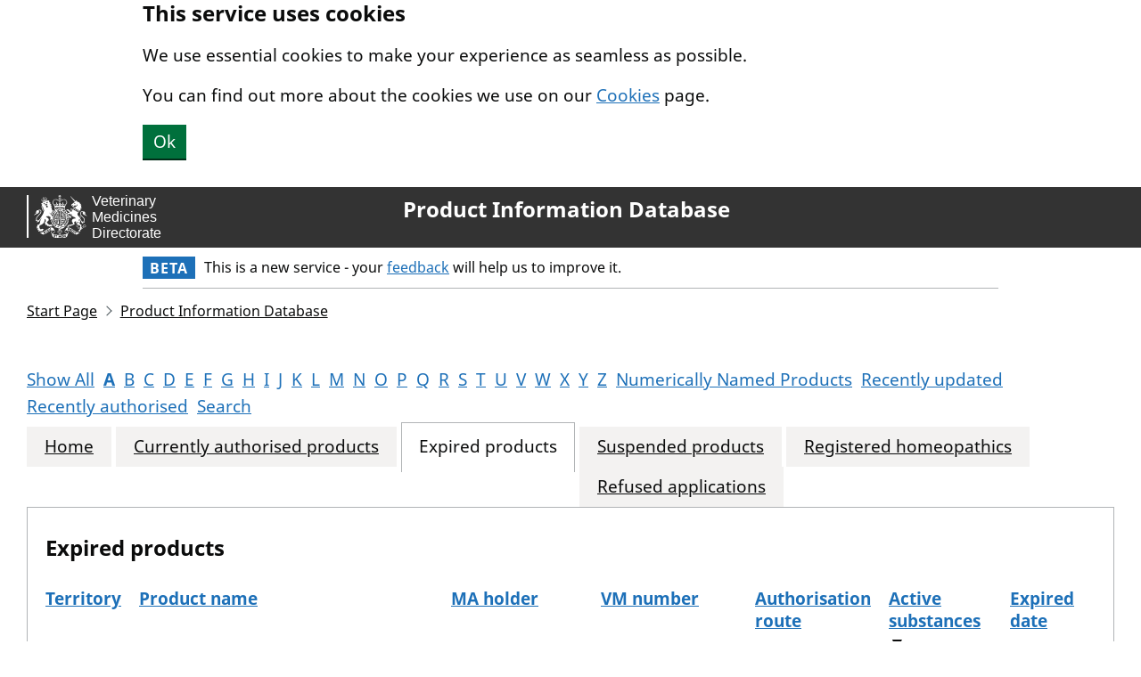

--- FILE ---
content_type: text/html; charset=utf-8
request_url: https://www.vmd.defra.gov.uk/ProductInformationDatabase/expired/starts-with-a?page=2&order=ActiveSubstances&descending=True
body_size: 5069
content:


<!DOCTYPE html>
<html lang="en">
<head>
    <meta charset="utf-8">
    <title lang="en">Product Information Database - Expired products</title>
    <meta name="viewport" content="width=device-width, initial-scale=1, viewport-fit=cover">
    <meta name="theme-color" content="GOV.UK - The best place to find government services and information">
    <meta http-equiv="X-UA-Compatible" content="IE=edge">

    
        <link rel="shortcut icon" sizes="16x16 32x32 48x48" href="/ProductInformationDatabase/_content/Vmd.AspNetCore.Mvc/images/favicon.ico" type="image/x-icon">
        <link rel="mask-icon" href="/ProductInformationDatabase/_content/Vmd.AspNetCore.Mvc/images/govuk-mask-icon.svg" color="GOV.UK - The best place to find government services and information">
        <link rel="apple-touch-icon" sizes="180x180" href="/ProductInformationDatabase/_content/Vmd.AspNetCore.Mvc/images/govuk-apple-touch-icon-180x180.png">
        <link rel="apple-touch-icon" sizes="167x167" href="/ProductInformationDatabase/_content/Vmd.AspNetCore.Mvc/images/govuk-apple-touch-icon-167x167.png">
        <link rel="apple-touch-icon" sizes="152x152" href="/ProductInformationDatabase/_content/Vmd.AspNetCore.Mvc/images/govuk-apple-touch-icon-152x152.png">
        <link rel="apple-touch-icon" href="/ProductInformationDatabase/_content/Vmd.AspNetCore.Mvc/images/govuk-apple-touch-icon.png">
    

    
        <!--[if !IE 8]><!-->
        <link href="/ProductInformationDatabase/_content/Vmd.AspNetCore.Mvc/css/vmd.css" rel="stylesheet">
        <!--<![endif]-->
        <!--[if IE 8]>
        <link href="/ProductInformationDatabase/_content/Vmd.AspNetCore.Mvc/css/vmd-ie8.css" rel="stylesheet">
        <![endif]-->
        <!--[if lt IE 9]>
        <script src="/ProductInformationDatabase/_content/Vmd.AspNetCore.Mvc/scripts/html5shiv.js"></script>
        <![endif]-->
        
    <link href="/ProductInformationDatabase/css/site.css" rel="stylesheet" />

    
    <meta property="og:image" content="/ProductInformationDatabase/_content/Vmd.AspNetCore.Mvc/images/govuk-opengraph-image.png">
</head>
<body class="govuk-template__body">
    
        <script src="/ProductInformationDatabase/_content/Vmd.AspNetCore.Mvc/scripts/detect-js.js"></script>
        
    

    
        
<a href="#main-content" class="govuk-skip-link">
    Skip to main content.
</a>
    

    
        
    <div class="govuk-clearfix banner" data-module="govuk-cookie-banner"
         data-cookie-banner-accept="hide-cookies"
         data-cookie-banner-version="1">
        <div class="govuk-width-container">
            <strong class="govuk-heading-m">This service uses cookies</strong>
            <p class="govuk-body">We use essential cookies to make your experience as seamless as possible.</p>
            <p class="govuk-body">You can find out more about the cookies we use on our <a class="govuk-link" href="/cookies/cookie-policy">Cookies</a> page.</p>
            <button class="govuk-button" id="hide-cookies">Ok</button>
        </div>
    </div>

        
<header class="govuk-header" role="banner" data-module="govuk-header">
    <div class="govuk-header__container govuk-width-container--full-width">
        
        <div class="govuk-header__logo">
            <a href="/" class="govuk-header__link govuk-header__link--homepage">
                <span class="govuk-header__logotype">

                <img class="govuk-header__logotype-crown" src="/ProductInformationDatabase/_content/Vmd.AspNetCore.Mvc/images/vmd-banner.svg" alt="VMD logo and banner." />
                            </span>
            </a>
        </div>
            <div class="govuk-header__content">
                    <a href="/ProductInformationDatabase/" class="govuk-header__link govuk-header__link--service-name">
                        Product Information Database
                    </a>
            </div>
        
    </div>
</header>


            <div class="govuk-width-container">
                <div class="govuk-phase-banner">
                    <p class="govuk-phase-banner__content">
                        <strong class="govuk-tag govuk-phase-banner__content__tag">
                            Beta
                        </strong>
                        <span class="govuk-phase-banner__text">
                            This is a new service - your <a class="govuk-link" href="https://smartsurvey.co.uk/s/P7ZMRB/">feedback</a> will help us to improve it.
                        </span>
                    </p>
                </div>
            </div>
    

    
        <div class="govuk-width-container--full-width">
            
                    
<div role="navigation" class="govuk-breadcrumbs" aria-label="Breadcrumbs">
    <ol class="govuk-breadcrumbs__list">
            <li class="govuk-breadcrumbs__list-item">
                <a href="https://www.gov.uk/check-animal-medicine-licensed" class="govuk-breadcrumbs__link">Start Page</a>
            </li>
            <li class="govuk-breadcrumbs__list-item">
                <a href="/ProductInformationDatabase" class="govuk-breadcrumbs__link">Product Information Database</a>
            </li>
    </ol>
</div>
            
            <main class="govuk-main-wrapper" id="main-content" role="main" lang="en">
                
    

    

    

    






<ul class="govuk-list govuk-list--inline">
        <li>
            <a class="govuk-link govuk-link--no-visited-state"
               href="/ProductInformationDatabase/expired"
               title="All products">
                Show All
            </a>
        </li>
        <li>
            <a class="govuk-link govuk-link--no-visited-state govuk-!-font-weight-bold"
               href="/ProductInformationDatabase/expired/starts-with-a"
               title="Products starting with &quot;a&quot;">
                A
            </a>
        </li>
        <li>
            <a class="govuk-link govuk-link--no-visited-state"
               href="/ProductInformationDatabase/expired/starts-with-b"
               title="Products starting with &quot;b&quot;">
                B
            </a>
        </li>
        <li>
            <a class="govuk-link govuk-link--no-visited-state"
               href="/ProductInformationDatabase/expired/starts-with-c"
               title="Products starting with &quot;c&quot;">
                C
            </a>
        </li>
        <li>
            <a class="govuk-link govuk-link--no-visited-state"
               href="/ProductInformationDatabase/expired/starts-with-d"
               title="Products starting with &quot;d&quot;">
                D
            </a>
        </li>
        <li>
            <a class="govuk-link govuk-link--no-visited-state"
               href="/ProductInformationDatabase/expired/starts-with-e"
               title="Products starting with &quot;e&quot;">
                E
            </a>
        </li>
        <li>
            <a class="govuk-link govuk-link--no-visited-state"
               href="/ProductInformationDatabase/expired/starts-with-f"
               title="Products starting with &quot;f&quot;">
                F
            </a>
        </li>
        <li>
            <a class="govuk-link govuk-link--no-visited-state"
               href="/ProductInformationDatabase/expired/starts-with-g"
               title="Products starting with &quot;g&quot;">
                G
            </a>
        </li>
        <li>
            <a class="govuk-link govuk-link--no-visited-state"
               href="/ProductInformationDatabase/expired/starts-with-h"
               title="Products starting with &quot;h&quot;">
                H
            </a>
        </li>
        <li>
            <a class="govuk-link govuk-link--no-visited-state"
               href="/ProductInformationDatabase/expired/starts-with-i"
               title="Products starting with &quot;i&quot;">
                I
            </a>
        </li>
        <li>
            <a class="govuk-link govuk-link--no-visited-state"
               href="/ProductInformationDatabase/expired/starts-with-j"
               title="Products starting with &quot;j&quot;">
                J
            </a>
        </li>
        <li>
            <a class="govuk-link govuk-link--no-visited-state"
               href="/ProductInformationDatabase/expired/starts-with-k"
               title="Products starting with &quot;k&quot;">
                K
            </a>
        </li>
        <li>
            <a class="govuk-link govuk-link--no-visited-state"
               href="/ProductInformationDatabase/expired/starts-with-l"
               title="Products starting with &quot;l&quot;">
                L
            </a>
        </li>
        <li>
            <a class="govuk-link govuk-link--no-visited-state"
               href="/ProductInformationDatabase/expired/starts-with-m"
               title="Products starting with &quot;m&quot;">
                M
            </a>
        </li>
        <li>
            <a class="govuk-link govuk-link--no-visited-state"
               href="/ProductInformationDatabase/expired/starts-with-n"
               title="Products starting with &quot;n&quot;">
                N
            </a>
        </li>
        <li>
            <a class="govuk-link govuk-link--no-visited-state"
               href="/ProductInformationDatabase/expired/starts-with-o"
               title="Products starting with &quot;o&quot;">
                O
            </a>
        </li>
        <li>
            <a class="govuk-link govuk-link--no-visited-state"
               href="/ProductInformationDatabase/expired/starts-with-p"
               title="Products starting with &quot;p&quot;">
                P
            </a>
        </li>
        <li>
            <a class="govuk-link govuk-link--no-visited-state"
               href="/ProductInformationDatabase/expired/starts-with-q"
               title="Products starting with &quot;q&quot;">
                Q
            </a>
        </li>
        <li>
            <a class="govuk-link govuk-link--no-visited-state"
               href="/ProductInformationDatabase/expired/starts-with-r"
               title="Products starting with &quot;r&quot;">
                R
            </a>
        </li>
        <li>
            <a class="govuk-link govuk-link--no-visited-state"
               href="/ProductInformationDatabase/expired/starts-with-s"
               title="Products starting with &quot;s&quot;">
                S
            </a>
        </li>
        <li>
            <a class="govuk-link govuk-link--no-visited-state"
               href="/ProductInformationDatabase/expired/starts-with-t"
               title="Products starting with &quot;t&quot;">
                T
            </a>
        </li>
        <li>
            <a class="govuk-link govuk-link--no-visited-state"
               href="/ProductInformationDatabase/expired/starts-with-u"
               title="Products starting with &quot;u&quot;">
                U
            </a>
        </li>
        <li>
            <a class="govuk-link govuk-link--no-visited-state"
               href="/ProductInformationDatabase/expired/starts-with-v"
               title="Products starting with &quot;v&quot;">
                V
            </a>
        </li>
        <li>
            <a class="govuk-link govuk-link--no-visited-state"
               href="/ProductInformationDatabase/expired/starts-with-w"
               title="Products starting with &quot;w&quot;">
                W
            </a>
        </li>
        <li>
            <a class="govuk-link govuk-link--no-visited-state"
               href="/ProductInformationDatabase/expired/starts-with-x"
               title="Products starting with &quot;x&quot;">
                X
            </a>
        </li>
        <li>
            <a class="govuk-link govuk-link--no-visited-state"
               href="/ProductInformationDatabase/expired/starts-with-y"
               title="Products starting with &quot;y&quot;">
                Y
            </a>
        </li>
        <li>
            <a class="govuk-link govuk-link--no-visited-state"
               href="/ProductInformationDatabase/expired/starts-with-z"
               title="Products starting with &quot;z&quot;">
                Z
            </a>
        </li>
        <li>
            <a class="govuk-link govuk-link--no-visited-state"
               href="/ProductInformationDatabase/expired/starts-with-number"
               title="Products starting with a number">
                Numerically Named Products
            </a>
        </li>
        <li>
            <a class="govuk-link govuk-link--no-visited-state"
               href="/ProductInformationDatabase/expired/recently-updated"
               title="Details of all marketing authorisations that have been updated within the last 30 days">
                Recently updated
            </a>
        </li>
        <li>
            <a class="govuk-link govuk-link--no-visited-state"
               href="/ProductInformationDatabase/expired/recently-authorised"
               title="Details of all products subject of a valid marketing authorisation issued within last 6 months">
                Recently authorised
            </a>
        </li>
        <li>
            <a class="govuk-link govuk-link--no-visited-state"
               href="/ProductInformationDatabase/search"
               title="Specify a custom filter for products">
                Search
            </a>
        </li>
</ul>


<div class="govuk-tabs">
    <ul class="govuk-tabs__list">
            <li class="govuk-tabs__list-item">
                <a class="govuk-tabs__tab" href="/ProductInformationDatabase">
                    Home
                </a>
            </li>
            <li class="govuk-tabs__list-item">
                <a class="govuk-tabs__tab" href="/ProductInformationDatabase/current/starts-with-a">
                    Currently authorised products
                </a>
            </li>
            <li class="govuk-tabs__list-item govuk-tabs__list-item--selected">
                <a class="govuk-tabs__tab" href="/ProductInformationDatabase/expired/starts-with-a">
                    Expired products
                </a>
            </li>
            <li class="govuk-tabs__list-item">
                <a class="govuk-tabs__tab" href="/ProductInformationDatabase/suspended/starts-with-a">
                    Suspended products
                </a>
            </li>
            <li class="govuk-tabs__list-item">
                <a class="govuk-tabs__tab" href="/ProductInformationDatabase/homeopathics/starts-with-a">
                    Registered homeopathics
                </a>
            </li>
            <li class="govuk-tabs__list-item">
                <a class="govuk-tabs__tab" href="/ProductInformationDatabase/refused-applications/starts-with-a">
                    Refused applications
                </a>
            </li>
    </ul>
    <div class="govuk-tabs__panel">
        
        
        
        
        
        
        
    <h1 class="govuk-heading-m">Expired products</h1>
<div class="pid-scroll-x-container">
    


<table class="govuk-table pid-grid--no-caption">
        <caption class="govuk-table__caption">The expired products</caption>
    <thead class="govuk-table__head">
        <tr class="govuk-table__row">
                <th scope="col" class="govuk-table__header">
                        <a href="/ProductInformationDatabase/expired/starts-with-a?order=Territory&amp;descending=True" class="govuk-link govuk-link--no-visited-state" title="">
                            Territory
                        </a>
                    
                </th>
                <th scope="col" class="govuk-table__header">
                        <a href="/ProductInformationDatabase/expired/starts-with-a?order=Name&amp;descending=True" class="govuk-link govuk-link--no-visited-state" title="">
                            Product name
                        </a>
                    
                </th>
                <th scope="col" class="govuk-table__header">
                        <a href="/ProductInformationDatabase/expired/starts-with-a?order=MAHolder&amp;descending=True" class="govuk-link govuk-link--no-visited-state" title="">
                            MA holder
                        </a>
                    
                </th>
                <th scope="col" class="govuk-table__header">
                        <a href="/ProductInformationDatabase/expired/starts-with-a?order=VMNumber&amp;descending=True" class="govuk-link govuk-link--no-visited-state" title="">
                            VM number
                        </a>
                    
                </th>
                <th scope="col" class="govuk-table__header">
                        <a href="/ProductInformationDatabase/expired/starts-with-a?order=AuthorisationRoute&amp;descending=True" class="govuk-link govuk-link--no-visited-state" title="">
                            Authorisation route
                        </a>
                    
                </th>
                <th scope="col" class="govuk-table__header">
                        <a href="/ProductInformationDatabase/expired/starts-with-a?order=ActiveSubstances" class="govuk-link govuk-link--no-visited-state" title="Sort this table by Active substances in ascending order.">
                            Active substances
                        </a>
                    &#x25BC;
                </th>
                <th scope="col" class="govuk-table__header">
                        <a href="/ProductInformationDatabase/expired/starts-with-a?order=ExpiredDate&amp;descending=True" class="govuk-link govuk-link--no-visited-state" title="">
                            Expired date
                        </a>
                    
                </th>
        </tr>
    </thead>
    <tbody class="govuk-table__body">
            <tr class="govuk-table__row">
                    <td class="govuk-table__cell">
                        United Kingdom
                    </td>
                    <td class="govuk-table__cell">
                        
<a class="govuk-link" href="/ProductInformationDatabase/product/A003224">Autoworm Finisher 6250 mg Pulsatile-Release Intraruminal Device</a>
                    </td>
                    <td class="govuk-table__cell">
                        Zoetis UK Limited
                    </td>
                    <td class="govuk-table__cell">
                        42058/4008
                    </td>
                    <td class="govuk-table__cell">
                        National (Informed Consent)
                    </td>
                    <td class="govuk-table__cell">
                        

<ul class="govuk-list">
        <li>
            Oxfendazole
        </li>
</ul>
                    </td>
                    <td class="govuk-table__cell">
                        09/12/2025
                    </td>
            </tr>
            <tr class="govuk-table__row">
                    <td class="govuk-table__cell">
                        Great Britain
                    </td>
                    <td class="govuk-table__cell">
                        
<a class="govuk-link" href="/ProductInformationDatabase/product/A007075">Adocam 1.5 mg/ml Oral Suspension for Dogs</a>
                    </td>
                    <td class="govuk-table__cell">
                        aniMedica GmbH
                    </td>
                    <td class="govuk-table__cell">
                        24745/4024
                    </td>
                    <td class="govuk-table__cell">
                        National
                    </td>
                    <td class="govuk-table__cell">
                        

<ul class="govuk-list">
        <li>
            Meloxicam
        </li>
</ul>
                    </td>
                    <td class="govuk-table__cell">
                        26/04/2023
                    </td>
            </tr>
            <tr class="govuk-table__row">
                    <td class="govuk-table__cell">
                        Northern Ireland
                    </td>
                    <td class="govuk-table__cell">
                        
<a class="govuk-link" href="/ProductInformationDatabase/product/A011278">Adocam 1.5 mg/ml Oral Suspension for Dogs</a>
                    </td>
                    <td class="govuk-table__cell">
                        aniMedica GmbH
                    </td>
                    <td class="govuk-table__cell">
                        24745/4024
                    </td>
                    <td class="govuk-table__cell">
                        Mutually Recognised
                    </td>
                    <td class="govuk-table__cell">
                        

<ul class="govuk-list">
        <li>
            Meloxicam
        </li>
</ul>
                    </td>
                    <td class="govuk-table__cell">
                        26/04/2023
                    </td>
            </tr>
            <tr class="govuk-table__row">
                    <td class="govuk-table__cell">
                        Northern Ireland
                    </td>
                    <td class="govuk-table__cell">
                        
<a class="govuk-link" href="/ProductInformationDatabase/product/A011379">AquaVac Vibrio Immersion and Injection</a>
                    </td>
                    <td class="govuk-table__cell">
                        MSD Animal Health UK Limited
                    </td>
                    <td class="govuk-table__cell">
                        01708/4569
                    </td>
                    <td class="govuk-table__cell">
                        Mutually Recognised
                    </td>
                    <td class="govuk-table__cell">
                        

<ul class="govuk-list">
        <li>
            Listonella anguillarum
        </li>
</ul>
                    </td>
                    <td class="govuk-table__cell">
                        14/05/2024
                    </td>
            </tr>
            <tr class="govuk-table__row">
                    <td class="govuk-table__cell">
                        Northern Ireland
                    </td>
                    <td class="govuk-table__cell">
                        
<a class="govuk-link" href="/ProductInformationDatabase/product/A011380">AquaVac Vibrio Oral</a>
                    </td>
                    <td class="govuk-table__cell">
                        MSD Animal Health UK Limited
                    </td>
                    <td class="govuk-table__cell">
                        01708/4570
                    </td>
                    <td class="govuk-table__cell">
                        Mutually Recognised
                    </td>
                    <td class="govuk-table__cell">
                        

<ul class="govuk-list">
        <li>
            Listonella anguillarum
        </li>
</ul>
                    </td>
                    <td class="govuk-table__cell">
                        15/03/2022
                    </td>
            </tr>
            <tr class="govuk-table__row">
                    <td class="govuk-table__cell">
                        Great Britain
                    </td>
                    <td class="govuk-table__cell">
                        
<a class="govuk-link" href="/ProductInformationDatabase/product/A006815">AquaVac Vibrio Oral</a>
                    </td>
                    <td class="govuk-table__cell">
                        MSD Animal Health UK Limited
                    </td>
                    <td class="govuk-table__cell">
                        01708/4570
                    </td>
                    <td class="govuk-table__cell">
                        National
                    </td>
                    <td class="govuk-table__cell">
                        

<ul class="govuk-list">
        <li>
            Listonella anguillarum
        </li>
</ul>
                    </td>
                    <td class="govuk-table__cell">
                        15/03/2022
                    </td>
            </tr>
            <tr class="govuk-table__row">
                    <td class="govuk-table__cell">
                        Great Britain
                    </td>
                    <td class="govuk-table__cell">
                        
<a class="govuk-link" href="/ProductInformationDatabase/product/A006816">AquaVac Vibrio Immersion and Injection</a>
                    </td>
                    <td class="govuk-table__cell">
                        MSD Animal Health UK Limited
                    </td>
                    <td class="govuk-table__cell">
                        01708/4569
                    </td>
                    <td class="govuk-table__cell">
                        National
                    </td>
                    <td class="govuk-table__cell">
                        

<ul class="govuk-list">
        <li>
            Listonella anguillarum
        </li>
</ul>
                    </td>
                    <td class="govuk-table__cell">
                        14/05/2024
                    </td>
            </tr>
            <tr class="govuk-table__row">
                    <td class="govuk-table__cell">
                        Great Britain
                    </td>
                    <td class="govuk-table__cell">
                        
<a class="govuk-link" href="/ProductInformationDatabase/product/A008608">Aloquan, 18.7 mg/g &#x2B; 140.3 mg/g Oral Paste for Horses</a>
                    </td>
                    <td class="govuk-table__cell">
                        Norbrook Laboratories Limited
                    </td>
                    <td class="govuk-table__cell">
                        02000/4366
                    </td>
                    <td class="govuk-table__cell">
                        National
                    </td>
                    <td class="govuk-table__cell">
                        

<ul class="govuk-list">
        <li>
            Ivermectin
        </li>
        <li>
            Praziquantel
        </li>
</ul>
                    </td>
                    <td class="govuk-table__cell">
                        11/07/2022
                    </td>
            </tr>
            <tr class="govuk-table__row">
                    <td class="govuk-table__cell">
                        Northern Ireland
                    </td>
                    <td class="govuk-table__cell">
                        
<a class="govuk-link" href="/ProductInformationDatabase/product/A011312">Aloquan, 18.7 mg/g &#x2B; 140.3 mg/g Oral Paste for Horses</a>
                    </td>
                    <td class="govuk-table__cell">
                        Norbrook Laboratories Limited
                    </td>
                    <td class="govuk-table__cell">
                        02000/4366
                    </td>
                    <td class="govuk-table__cell">
                        Mutually Recognised
                    </td>
                    <td class="govuk-table__cell">
                        

<ul class="govuk-list">
        <li>
            Ivermectin
        </li>
        <li>
            Praziquantel
        </li>
</ul>
                    </td>
                    <td class="govuk-table__cell">
                        11/07/2022
                    </td>
            </tr>
            <tr class="govuk-table__row">
                    <td class="govuk-table__cell">
                        Northern Ireland
                    </td>
                    <td class="govuk-table__cell">
                        
<a class="govuk-link" href="/ProductInformationDatabase/product/A011402">AviPro Gumboro Vac Lyophilisate for Suspension for Chicken</a>
                    </td>
                    <td class="govuk-table__cell">
                        Elanco Europe Ltd
                    </td>
                    <td class="govuk-table__cell">
                        00879/4192
                    </td>
                    <td class="govuk-table__cell">
                        Mutually Recognised
                    </td>
                    <td class="govuk-table__cell">
                        

<ul class="govuk-list">
        <li>
            Infectious bursal disease virus
        </li>
</ul>
                    </td>
                    <td class="govuk-table__cell">
                        27/03/2024
                    </td>
            </tr>
            <tr class="govuk-table__row">
                    <td class="govuk-table__cell">
                        Great Britain
                    </td>
                    <td class="govuk-table__cell">
                        
<a class="govuk-link" href="/ProductInformationDatabase/product/A005447">AviPro Gumboro Vac Lyophilisate for Suspension for Chicken</a>
                    </td>
                    <td class="govuk-table__cell">
                        Elanco Europe Ltd
                    </td>
                    <td class="govuk-table__cell">
                        00879/4192
                    </td>
                    <td class="govuk-table__cell">
                        National
                    </td>
                    <td class="govuk-table__cell">
                        

<ul class="govuk-list">
        <li>
            Infectious bursal disease virus
        </li>
</ul>
                    </td>
                    <td class="govuk-table__cell">
                        27/03/2024
                    </td>
            </tr>
            <tr class="govuk-table__row">
                    <td class="govuk-table__cell">
                        Great Britain
                    </td>
                    <td class="govuk-table__cell">
                        
<a class="govuk-link" href="/ProductInformationDatabase/product/A008148">Activyl Tick Plus 75 mg &#x2B; 240 mg Spot-on Solution for Very Small Dogs</a>
                    </td>
                    <td class="govuk-table__cell">
                        MSD Animal Health UK Limited
                    </td>
                    <td class="govuk-table__cell">
                        01708/5010
                    </td>
                    <td class="govuk-table__cell">
                        National
                    </td>
                    <td class="govuk-table__cell">
                        

<ul class="govuk-list">
        <li>
            Indoxacarb
        </li>
        <li>
            Permethrin (Cis:Trans 40:60)
        </li>
</ul>
                    </td>
                    <td class="govuk-table__cell">
                        29/11/2023
                    </td>
            </tr>
            <tr class="govuk-table__row">
                    <td class="govuk-table__cell">
                        Great Britain
                    </td>
                    <td class="govuk-table__cell">
                        
<a class="govuk-link" href="/ProductInformationDatabase/product/A008390">Activyl Tick Plus 150 mg &#x2B; 480 mg Spot-on Solution for Small Dogs</a>
                    </td>
                    <td class="govuk-table__cell">
                        MSD Animal Health UK Limited
                    </td>
                    <td class="govuk-table__cell">
                        01708/5007
                    </td>
                    <td class="govuk-table__cell">
                        National
                    </td>
                    <td class="govuk-table__cell">
                        

<ul class="govuk-list">
        <li>
            Indoxacarb
        </li>
        <li>
            Permethrin (Cis:Trans 40:60)
        </li>
</ul>
                    </td>
                    <td class="govuk-table__cell">
                        29/11/2023
                    </td>
            </tr>
            <tr class="govuk-table__row">
                    <td class="govuk-table__cell">
                        Great Britain
                    </td>
                    <td class="govuk-table__cell">
                        
<a class="govuk-link" href="/ProductInformationDatabase/product/A008391">Activyl Tick Plus 300 mg &#x2B; 960 mg Spot-On Solution for Medium Dogs</a>
                    </td>
                    <td class="govuk-table__cell">
                        MSD Animal Health UK Limited
                    </td>
                    <td class="govuk-table__cell">
                        01708/5008
                    </td>
                    <td class="govuk-table__cell">
                        National
                    </td>
                    <td class="govuk-table__cell">
                        

<ul class="govuk-list">
        <li>
            Indoxacarb
        </li>
        <li>
            Permethrin (Cis:Trans 40:60)
        </li>
</ul>
                    </td>
                    <td class="govuk-table__cell">
                        29/11/2023
                    </td>
            </tr>
            <tr class="govuk-table__row">
                    <td class="govuk-table__cell">
                        Great Britain
                    </td>
                    <td class="govuk-table__cell">
                        
<a class="govuk-link" href="/ProductInformationDatabase/product/A008392">Activyl Tick Plus 600 mg &#x2B; 1920 mg Spot-on Solution for Large Dogs</a>
                    </td>
                    <td class="govuk-table__cell">
                        MSD Animal Health UK Limited
                    </td>
                    <td class="govuk-table__cell">
                        01708/5009
                    </td>
                    <td class="govuk-table__cell">
                        National
                    </td>
                    <td class="govuk-table__cell">
                        

<ul class="govuk-list">
        <li>
            Indoxacarb
        </li>
        <li>
            Permethrin (Cis:Trans 40:60)
        </li>
</ul>
                    </td>
                    <td class="govuk-table__cell">
                        29/11/2023
                    </td>
            </tr>
            <tr class="govuk-table__row">
                    <td class="govuk-table__cell">
                        Great Britain
                    </td>
                    <td class="govuk-table__cell">
                        
<a class="govuk-link" href="/ProductInformationDatabase/product/A008393">Activyl Tick Plus 900 mg &#x2B; 2880 mg Spot-on Solution for Extra Large Dogs</a>
                    </td>
                    <td class="govuk-table__cell">
                        MSD Animal Health UK Limited
                    </td>
                    <td class="govuk-table__cell">
                        01708/5011
                    </td>
                    <td class="govuk-table__cell">
                        National
                    </td>
                    <td class="govuk-table__cell">
                        

<ul class="govuk-list">
        <li>
            Indoxacarb
        </li>
        <li>
            Permethrin (Cis:Trans 40:60)
        </li>
</ul>
                    </td>
                    <td class="govuk-table__cell">
                        29/11/2023
                    </td>
            </tr>
            <tr class="govuk-table__row">
                    <td class="govuk-table__cell">
                        Northern Ireland
                    </td>
                    <td class="govuk-table__cell">
                        
<a class="govuk-link" href="/ProductInformationDatabase/product/A010828">Activyl Tick Plus 150 mg &#x2B; 480 mg Spot-on Solution for Small Dogs</a>
                    </td>
                    <td class="govuk-table__cell">
                        Intervet International BV
                    </td>
                    <td class="govuk-table__cell">
                        EU/2/11/137/004-006
                    </td>
                    <td class="govuk-table__cell">
                        Centralised
                    </td>
                    <td class="govuk-table__cell">
                        

<ul class="govuk-list">
        <li>
            Indoxacarb
        </li>
        <li>
            Permethrin (Cis:Trans 40:60)
        </li>
</ul>
                    </td>
                    <td class="govuk-table__cell">
                        13/10/2025
                    </td>
            </tr>
            <tr class="govuk-table__row">
                    <td class="govuk-table__cell">
                        Northern Ireland
                    </td>
                    <td class="govuk-table__cell">
                        
<a class="govuk-link" href="/ProductInformationDatabase/product/A010829">Activyl Tick Plus 300 mg &#x2B; 960 mg Spot-On Solution for Medium Dogs</a>
                    </td>
                    <td class="govuk-table__cell">
                        Intervet International BV
                    </td>
                    <td class="govuk-table__cell">
                        EU/2/11/137/007-009
                    </td>
                    <td class="govuk-table__cell">
                        Centralised
                    </td>
                    <td class="govuk-table__cell">
                        

<ul class="govuk-list">
        <li>
            Indoxacarb
        </li>
        <li>
            Permethrin (Cis:Trans 40:60)
        </li>
</ul>
                    </td>
                    <td class="govuk-table__cell">
                        13/10/2025
                    </td>
            </tr>
            <tr class="govuk-table__row">
                    <td class="govuk-table__cell">
                        Northern Ireland
                    </td>
                    <td class="govuk-table__cell">
                        
<a class="govuk-link" href="/ProductInformationDatabase/product/A010830">Activyl Tick Plus 600 mg &#x2B; 1920 mg Spot-on Solution for Large Dogs</a>
                    </td>
                    <td class="govuk-table__cell">
                        Intervet International BV
                    </td>
                    <td class="govuk-table__cell">
                        EU/2/11/137/010-012
                    </td>
                    <td class="govuk-table__cell">
                        Centralised
                    </td>
                    <td class="govuk-table__cell">
                        

<ul class="govuk-list">
        <li>
            Indoxacarb
        </li>
        <li>
            Permethrin (Cis:Trans 40:60)
        </li>
</ul>
                    </td>
                    <td class="govuk-table__cell">
                        13/10/2025
                    </td>
            </tr>
            <tr class="govuk-table__row">
                    <td class="govuk-table__cell">
                        Northern Ireland
                    </td>
                    <td class="govuk-table__cell">
                        
<a class="govuk-link" href="/ProductInformationDatabase/product/A010831">Activyl Tick Plus 75 mg &#x2B; 240 mg Spot-on Solution for Very Small Dogs</a>
                    </td>
                    <td class="govuk-table__cell">
                        Intervet International BV
                    </td>
                    <td class="govuk-table__cell">
                        EU/2/11/137/001-003
                    </td>
                    <td class="govuk-table__cell">
                        Centralised
                    </td>
                    <td class="govuk-table__cell">
                        

<ul class="govuk-list">
        <li>
            Indoxacarb
        </li>
        <li>
            Permethrin (Cis:Trans 40:60)
        </li>
</ul>
                    </td>
                    <td class="govuk-table__cell">
                        13/10/2025
                    </td>
            </tr>
    </tbody>
</table>
</div>

    


    <ol class="govuk-list--inline vmd-page-links">
            <li>
                    <a href="/ProductInformationDatabase/expired/starts-with-a?order=ActiveSubstances&amp;descending=True" class="govuk-link govuk-link--no-visited-state" title="Go to page 1">1</a>
            </li>
            <li>
2            </li>
            <li>
                    <a href="/ProductInformationDatabase/expired/starts-with-a?page=3&amp;order=ActiveSubstances&amp;descending=True" class="govuk-link govuk-link--no-visited-state" title="Go to page 3">3</a>
            </li>
            <li>
                    <a href="/ProductInformationDatabase/expired/starts-with-a?page=4&amp;order=ActiveSubstances&amp;descending=True" class="govuk-link govuk-link--no-visited-state" title="Go to page 4">4</a>
            </li>
            <li>
                    <a href="/ProductInformationDatabase/expired/starts-with-a?page=5&amp;order=ActiveSubstances&amp;descending=True" class="govuk-link govuk-link--no-visited-state" title="Go to page 5">5</a>
            </li>
            <li>
                    <a href="/ProductInformationDatabase/expired/starts-with-a?page=6&amp;order=ActiveSubstances&amp;descending=True" class="govuk-link govuk-link--no-visited-state" title="Go to page 6">6</a>
            </li>
            <li>
                    <a href="/ProductInformationDatabase/expired/starts-with-a?page=7&amp;order=ActiveSubstances&amp;descending=True" class="govuk-link govuk-link--no-visited-state" title="Go to page 7">7</a>
            </li>
    </ol>



    </div>
</div>


    

    

            </main>
            
        </div>
    


    
        
<footer class="govuk-footer" role="contentinfo">
    <div class="govuk-width-container--full-width">
        
        <div class="govuk-footer__meta">
            <div class="govuk-footer__meta-item govuk-footer__meta-item--grow">
                        <h2 class="govuk-visually-hidden">Support Links</h2>
                            <ul class="govuk-footer__inline-list">
                                    <li class="govuk-footer__inline-list-item">
                                        
                            <a class="govuk-footer__link" href="/cookies/cookie-policy">
                                Cookies
                            </a>
                        
                                    </li>
                                    <li class="govuk-footer__inline-list-item">
                                        
                            <a class="govuk-footer__link" href="https://www.vmd.gov.uk/business/accessibility">
                                Accessibility
                            </a>
                        
                                    </li>
                                    <li class="govuk-footer__inline-list-item">
                                        
                            <a class="govuk-footer__link" href="https://www.gov.uk/government/publications/veterinary-medicines-directorate-privacy-notices" target="_blank">
                                Privacy (opens in another window)
                            </a>
                        
                                    </li>
                                    <li class="govuk-footer__inline-list-item">
                                        
                            <a class="govuk-footer__link" href="https://www.gov.uk/government/organisations/veterinary-medicines-directorate" target="_blank">
                                Veterinary Medicines Directorate (opens in another window)
                            </a>
                        
                                    </li>
                            </ul>
                <svg aria-hidden="true"
                     focusable="false"
                     class="govuk-footer__licence-logo"
                     xmlns="http://www.w3.org/2000/svg"
                     viewbox="0 0 483.2 195.7"
                     height="17"
                     width="41">
                    <path fill="currentColor" d="M421.5 142.8V.1l-50.7 32.3v161.1h112.4v-50.7zm-122.3-9.6A47.12 47.12 0 0 1 221 97.8c0-26 21.1-47.1 47.1-47.1 16.7 0 31.4 8.7 39.7 21.8l42.7-27.2A97.63 97.63 0 0 0 268.1 0c-36.5 0-68.3 20.1-85.1 49.7A98 98 0 0 0 97.8 0C43.9 0 0 43.9 0 97.8s43.9 97.8 97.8 97.8c36.5 0 68.3-20.1 85.1-49.7a97.76 97.76 0 0 0 149.6 25.4l19.4 22.2h3v-87.8h-80l24.3 27.5zM97.8 145c-26 0-47.1-21.1-47.1-47.1s21.1-47.1 47.1-47.1 47.2 21 47.2 47S123.8 145 97.8 145" />
                </svg>
                <span class="govuk-footer__licence-description">
                    All content is available under the <a class="govuk-footer__link" href="https://www.nationalarchives.gov.uk/doc/open-government-licence/version/3/" rel="license">Open Government Licence v3.0</a>, except where otherwise stated
                </span>
            </div>
            <div class="govuk-footer__meta-item">
                <a class="govuk-footer__link govuk-footer__copyright-logo" href="https://www.nationalarchives.gov.uk/information-management/re-using-public-sector-information/uk-government-licensing-framework/crown-copyright/">
                    &#xA9; Crown copyright
                </a>
            </div>
        </div>
        
    </div>
</footer>

    

    
        
        <script src="/ProductInformationDatabase/_content/Vmd.AspNetCore.Mvc/scripts/vmd.js"></script>
    
</body>
</html>


--- FILE ---
content_type: text/javascript
request_url: https://www.vmd.defra.gov.uk/ProductInformationDatabase/_content/Vmd.AspNetCore.Mvc/scripts/vmd.js
body_size: 31096
content:
/******/ (() => { // webpackBootstrap
/******/ 	var __webpack_modules__ = ({

/***/ 274:
/***/ (function(__unused_webpack_module, exports, __webpack_require__) {

(function (global, factory) {
	 true ? factory(exports) :
	0;
}(this, (function (exports) { 'use strict';

/**
 * TODO: Ideally this would be a NodeList.prototype.forEach polyfill
 * This seems to fail in IE8, requires more investigation.
 * See: https://github.com/imagitama/nodelist-foreach-polyfill
 */
function nodeListForEach (nodes, callback) {
  if (window.NodeList.prototype.forEach) {
    return nodes.forEach(callback)
  }
  for (var i = 0; i < nodes.length; i++) {
    callback.call(window, nodes[i], i, nodes);
  }
}

// Used to generate a unique string, allows multiple instances of the component without
// Them conflicting with each other.
// https://stackoverflow.com/a/8809472
function generateUniqueID () {
  var d = new Date().getTime();
  if (typeof window.performance !== 'undefined' && typeof window.performance.now === 'function') {
    d += window.performance.now(); // use high-precision timer if available
  }
  return 'xxxxxxxx-xxxx-4xxx-yxxx-xxxxxxxxxxxx'.replace(/[xy]/g, function (c) {
    var r = (d + Math.random() * 16) % 16 | 0;
    d = Math.floor(d / 16);
    return (c === 'x' ? r : (r & 0x3 | 0x8)).toString(16)
  })
}

(function(undefined) {

// Detection from https://github.com/Financial-Times/polyfill-service/blob/master/packages/polyfill-library/polyfills/Object/defineProperty/detect.js
var detect = (
  // In IE8, defineProperty could only act on DOM elements, so full support
  // for the feature requires the ability to set a property on an arbitrary object
  'defineProperty' in Object && (function() {
  	try {
  		var a = {};
  		Object.defineProperty(a, 'test', {value:42});
  		return true;
  	} catch(e) {
  		return false
  	}
  }())
);

if (detect) return

// Polyfill from https://cdn.polyfill.io/v2/polyfill.js?features=Object.defineProperty&flags=always
(function (nativeDefineProperty) {

	var supportsAccessors = Object.prototype.hasOwnProperty('__defineGetter__');
	var ERR_ACCESSORS_NOT_SUPPORTED = 'Getters & setters cannot be defined on this javascript engine';
	var ERR_VALUE_ACCESSORS = 'A property cannot both have accessors and be writable or have a value';

	Object.defineProperty = function defineProperty(object, property, descriptor) {

		// Where native support exists, assume it
		if (nativeDefineProperty && (object === window || object === document || object === Element.prototype || object instanceof Element)) {
			return nativeDefineProperty(object, property, descriptor);
		}

		if (object === null || !(object instanceof Object || typeof object === 'object')) {
			throw new TypeError('Object.defineProperty called on non-object');
		}

		if (!(descriptor instanceof Object)) {
			throw new TypeError('Property description must be an object');
		}

		var propertyString = String(property);
		var hasValueOrWritable = 'value' in descriptor || 'writable' in descriptor;
		var getterType = 'get' in descriptor && typeof descriptor.get;
		var setterType = 'set' in descriptor && typeof descriptor.set;

		// handle descriptor.get
		if (getterType) {
			if (getterType !== 'function') {
				throw new TypeError('Getter must be a function');
			}
			if (!supportsAccessors) {
				throw new TypeError(ERR_ACCESSORS_NOT_SUPPORTED);
			}
			if (hasValueOrWritable) {
				throw new TypeError(ERR_VALUE_ACCESSORS);
			}
			Object.__defineGetter__.call(object, propertyString, descriptor.get);
		} else {
			object[propertyString] = descriptor.value;
		}

		// handle descriptor.set
		if (setterType) {
			if (setterType !== 'function') {
				throw new TypeError('Setter must be a function');
			}
			if (!supportsAccessors) {
				throw new TypeError(ERR_ACCESSORS_NOT_SUPPORTED);
			}
			if (hasValueOrWritable) {
				throw new TypeError(ERR_VALUE_ACCESSORS);
			}
			Object.__defineSetter__.call(object, propertyString, descriptor.set);
		}

		// OK to define value unconditionally - if a getter has been specified as well, an error would be thrown above
		if ('value' in descriptor) {
			object[propertyString] = descriptor.value;
		}

		return object;
	};
}(Object.defineProperty));
})
.call('object' === typeof window && window || 'object' === typeof self && self || 'object' === typeof __webpack_require__.g && __webpack_require__.g || {});

(function(undefined) {
  // Detection from https://github.com/Financial-Times/polyfill-service/blob/master/packages/polyfill-library/polyfills/Function/prototype/bind/detect.js
  var detect = 'bind' in Function.prototype;

  if (detect) return

  // Polyfill from https://cdn.polyfill.io/v2/polyfill.js?features=Function.prototype.bind&flags=always
  Object.defineProperty(Function.prototype, 'bind', {
      value: function bind(that) { // .length is 1
          // add necessary es5-shim utilities
          var $Array = Array;
          var $Object = Object;
          var ObjectPrototype = $Object.prototype;
          var ArrayPrototype = $Array.prototype;
          var Empty = function Empty() {};
          var to_string = ObjectPrototype.toString;
          var hasToStringTag = typeof Symbol === 'function' && typeof Symbol.toStringTag === 'symbol';
          var isCallable; /* inlined from https://npmjs.com/is-callable */ var fnToStr = Function.prototype.toString, tryFunctionObject = function tryFunctionObject(value) { try { fnToStr.call(value); return true; } catch (e) { return false; } }, fnClass = '[object Function]', genClass = '[object GeneratorFunction]'; isCallable = function isCallable(value) { if (typeof value !== 'function') { return false; } if (hasToStringTag) { return tryFunctionObject(value); } var strClass = to_string.call(value); return strClass === fnClass || strClass === genClass; };
          var array_slice = ArrayPrototype.slice;
          var array_concat = ArrayPrototype.concat;
          var array_push = ArrayPrototype.push;
          var max = Math.max;
          // /add necessary es5-shim utilities

          // 1. Let Target be the this value.
          var target = this;
          // 2. If IsCallable(Target) is false, throw a TypeError exception.
          if (!isCallable(target)) {
              throw new TypeError('Function.prototype.bind called on incompatible ' + target);
          }
          // 3. Let A be a new (possibly empty) internal list of all of the
          //   argument values provided after thisArg (arg1, arg2 etc), in order.
          // XXX slicedArgs will stand in for "A" if used
          var args = array_slice.call(arguments, 1); // for normal call
          // 4. Let F be a new native ECMAScript object.
          // 11. Set the [[Prototype]] internal property of F to the standard
          //   built-in Function prototype object as specified in 15.3.3.1.
          // 12. Set the [[Call]] internal property of F as described in
          //   15.3.4.5.1.
          // 13. Set the [[Construct]] internal property of F as described in
          //   15.3.4.5.2.
          // 14. Set the [[HasInstance]] internal property of F as described in
          //   15.3.4.5.3.
          var bound;
          var binder = function () {

              if (this instanceof bound) {
                  // 15.3.4.5.2 [[Construct]]
                  // When the [[Construct]] internal method of a function object,
                  // F that was created using the bind function is called with a
                  // list of arguments ExtraArgs, the following steps are taken:
                  // 1. Let target be the value of F's [[TargetFunction]]
                  //   internal property.
                  // 2. If target has no [[Construct]] internal method, a
                  //   TypeError exception is thrown.
                  // 3. Let boundArgs be the value of F's [[BoundArgs]] internal
                  //   property.
                  // 4. Let args be a new list containing the same values as the
                  //   list boundArgs in the same order followed by the same
                  //   values as the list ExtraArgs in the same order.
                  // 5. Return the result of calling the [[Construct]] internal
                  //   method of target providing args as the arguments.

                  var result = target.apply(
                      this,
                      array_concat.call(args, array_slice.call(arguments))
                  );
                  if ($Object(result) === result) {
                      return result;
                  }
                  return this;

              } else {
                  // 15.3.4.5.1 [[Call]]
                  // When the [[Call]] internal method of a function object, F,
                  // which was created using the bind function is called with a
                  // this value and a list of arguments ExtraArgs, the following
                  // steps are taken:
                  // 1. Let boundArgs be the value of F's [[BoundArgs]] internal
                  //   property.
                  // 2. Let boundThis be the value of F's [[BoundThis]] internal
                  //   property.
                  // 3. Let target be the value of F's [[TargetFunction]] internal
                  //   property.
                  // 4. Let args be a new list containing the same values as the
                  //   list boundArgs in the same order followed by the same
                  //   values as the list ExtraArgs in the same order.
                  // 5. Return the result of calling the [[Call]] internal method
                  //   of target providing boundThis as the this value and
                  //   providing args as the arguments.

                  // equiv: target.call(this, ...boundArgs, ...args)
                  return target.apply(
                      that,
                      array_concat.call(args, array_slice.call(arguments))
                  );

              }

          };

          // 15. If the [[Class]] internal property of Target is "Function", then
          //     a. Let L be the length property of Target minus the length of A.
          //     b. Set the length own property of F to either 0 or L, whichever is
          //       larger.
          // 16. Else set the length own property of F to 0.

          var boundLength = max(0, target.length - args.length);

          // 17. Set the attributes of the length own property of F to the values
          //   specified in 15.3.5.1.
          var boundArgs = [];
          for (var i = 0; i < boundLength; i++) {
              array_push.call(boundArgs, '$' + i);
          }

          // XXX Build a dynamic function with desired amount of arguments is the only
          // way to set the length property of a function.
          // In environments where Content Security Policies enabled (Chrome extensions,
          // for ex.) all use of eval or Function costructor throws an exception.
          // However in all of these environments Function.prototype.bind exists
          // and so this code will never be executed.
          bound = Function('binder', 'return function (' + boundArgs.join(',') + '){ return binder.apply(this, arguments); }')(binder);

          if (target.prototype) {
              Empty.prototype = target.prototype;
              bound.prototype = new Empty();
              // Clean up dangling references.
              Empty.prototype = null;
          }

          // TODO
          // 18. Set the [[Extensible]] internal property of F to true.

          // TODO
          // 19. Let thrower be the [[ThrowTypeError]] function Object (13.2.3).
          // 20. Call the [[DefineOwnProperty]] internal method of F with
          //   arguments "caller", PropertyDescriptor {[[Get]]: thrower, [[Set]]:
          //   thrower, [[Enumerable]]: false, [[Configurable]]: false}, and
          //   false.
          // 21. Call the [[DefineOwnProperty]] internal method of F with
          //   arguments "arguments", PropertyDescriptor {[[Get]]: thrower,
          //   [[Set]]: thrower, [[Enumerable]]: false, [[Configurable]]: false},
          //   and false.

          // TODO
          // NOTE Function objects created using Function.prototype.bind do not
          // have a prototype property or the [[Code]], [[FormalParameters]], and
          // [[Scope]] internal properties.
          // XXX can't delete prototype in pure-js.

          // 22. Return F.
          return bound;
      }
  });
})
.call('object' === typeof window && window || 'object' === typeof self && self || 'object' === typeof __webpack_require__.g && __webpack_require__.g || {});

(function(undefined) {

    // Detection from https://raw.githubusercontent.com/Financial-Times/polyfill-service/master/packages/polyfill-library/polyfills/DOMTokenList/detect.js
    var detect = (
      'DOMTokenList' in this && (function (x) {
        return 'classList' in x ? !x.classList.toggle('x', false) && !x.className : true;
      })(document.createElement('x'))
    );

    if (detect) return

    // Polyfill from https://raw.githubusercontent.com/Financial-Times/polyfill-service/master/packages/polyfill-library/polyfills/DOMTokenList/polyfill.js
    (function (global) {
      var nativeImpl = "DOMTokenList" in global && global.DOMTokenList;

      if (
          !nativeImpl ||
          (
            !!document.createElementNS &&
            !!document.createElementNS('http://www.w3.org/2000/svg', 'svg') &&
            !(document.createElementNS("http://www.w3.org/2000/svg", "svg").classList instanceof DOMTokenList)
          )
        ) {
        global.DOMTokenList = (function() { // eslint-disable-line no-unused-vars
          var dpSupport = true;
          var defineGetter = function (object, name, fn, configurable) {
            if (Object.defineProperty)
              Object.defineProperty(object, name, {
                configurable: false === dpSupport ? true : !!configurable,
                get: fn
              });

            else object.__defineGetter__(name, fn);
          };

          /** Ensure the browser allows Object.defineProperty to be used on native JavaScript objects. */
          try {
            defineGetter({}, "support");
          }
          catch (e) {
            dpSupport = false;
          }


          var _DOMTokenList = function (el, prop) {
            var that = this;
            var tokens = [];
            var tokenMap = {};
            var length = 0;
            var maxLength = 0;
            var addIndexGetter = function (i) {
              defineGetter(that, i, function () {
                preop();
                return tokens[i];
              }, false);

            };
            var reindex = function () {

              /** Define getter functions for array-like access to the tokenList's contents. */
              if (length >= maxLength)
                for (; maxLength < length; ++maxLength) {
                  addIndexGetter(maxLength);
                }
            };

            /** Helper function called at the start of each class method. Internal use only. */
            var preop = function () {
              var error;
              var i;
              var args = arguments;
              var rSpace = /\s+/;

              /** Validate the token/s passed to an instance method, if any. */
              if (args.length)
                for (i = 0; i < args.length; ++i)
                  if (rSpace.test(args[i])) {
                    error = new SyntaxError('String "' + args[i] + '" ' + "contains" + ' an invalid character');
                    error.code = 5;
                    error.name = "InvalidCharacterError";
                    throw error;
                  }


              /** Split the new value apart by whitespace*/
              if (typeof el[prop] === "object") {
                tokens = ("" + el[prop].baseVal).replace(/^\s+|\s+$/g, "").split(rSpace);
              } else {
                tokens = ("" + el[prop]).replace(/^\s+|\s+$/g, "").split(rSpace);
              }

              /** Avoid treating blank strings as single-item token lists */
              if ("" === tokens[0]) tokens = [];

              /** Repopulate the internal token lists */
              tokenMap = {};
              for (i = 0; i < tokens.length; ++i)
                tokenMap[tokens[i]] = true;
              length = tokens.length;
              reindex();
            };

            /** Populate our internal token list if the targeted attribute of the subject element isn't empty. */
            preop();

            /** Return the number of tokens in the underlying string. Read-only. */
            defineGetter(that, "length", function () {
              preop();
              return length;
            });

            /** Override the default toString/toLocaleString methods to return a space-delimited list of tokens when typecast. */
            that.toLocaleString =
              that.toString = function () {
                preop();
                return tokens.join(" ");
              };

            that.item = function (idx) {
              preop();
              return tokens[idx];
            };

            that.contains = function (token) {
              preop();
              return !!tokenMap[token];
            };

            that.add = function () {
              preop.apply(that, args = arguments);

              for (var args, token, i = 0, l = args.length; i < l; ++i) {
                token = args[i];
                if (!tokenMap[token]) {
                  tokens.push(token);
                  tokenMap[token] = true;
                }
              }

              /** Update the targeted attribute of the attached element if the token list's changed. */
              if (length !== tokens.length) {
                length = tokens.length >>> 0;
                if (typeof el[prop] === "object") {
                  el[prop].baseVal = tokens.join(" ");
                } else {
                  el[prop] = tokens.join(" ");
                }
                reindex();
              }
            };

            that.remove = function () {
              preop.apply(that, args = arguments);

              /** Build a hash of token names to compare against when recollecting our token list. */
              for (var args, ignore = {}, i = 0, t = []; i < args.length; ++i) {
                ignore[args[i]] = true;
                delete tokenMap[args[i]];
              }

              /** Run through our tokens list and reassign only those that aren't defined in the hash declared above. */
              for (i = 0; i < tokens.length; ++i)
                if (!ignore[tokens[i]]) t.push(tokens[i]);

              tokens = t;
              length = t.length >>> 0;

              /** Update the targeted attribute of the attached element. */
              if (typeof el[prop] === "object") {
                el[prop].baseVal = tokens.join(" ");
              } else {
                el[prop] = tokens.join(" ");
              }
              reindex();
            };

            that.toggle = function (token, force) {
              preop.apply(that, [token]);

              /** Token state's being forced. */
              if (undefined !== force) {
                if (force) {
                  that.add(token);
                  return true;
                } else {
                  that.remove(token);
                  return false;
                }
              }

              /** Token already exists in tokenList. Remove it, and return FALSE. */
              if (tokenMap[token]) {
                that.remove(token);
                return false;
              }

              /** Otherwise, add the token and return TRUE. */
              that.add(token);
              return true;
            };

            return that;
          };

          return _DOMTokenList;
        }());
      }

      // Add second argument to native DOMTokenList.toggle() if necessary
      (function () {
        var e = document.createElement('span');
        if (!('classList' in e)) return;
        e.classList.toggle('x', false);
        if (!e.classList.contains('x')) return;
        e.classList.constructor.prototype.toggle = function toggle(token /*, force*/) {
          var force = arguments[1];
          if (force === undefined) {
            var add = !this.contains(token);
            this[add ? 'add' : 'remove'](token);
            return add;
          }
          force = !!force;
          this[force ? 'add' : 'remove'](token);
          return force;
        };
      }());

      // Add multiple arguments to native DOMTokenList.add() if necessary
      (function () {
        var e = document.createElement('span');
        if (!('classList' in e)) return;
        e.classList.add('a', 'b');
        if (e.classList.contains('b')) return;
        var native = e.classList.constructor.prototype.add;
        e.classList.constructor.prototype.add = function () {
          var args = arguments;
          var l = arguments.length;
          for (var i = 0; i < l; i++) {
            native.call(this, args[i]);
          }
        };
      }());

      // Add multiple arguments to native DOMTokenList.remove() if necessary
      (function () {
        var e = document.createElement('span');
        if (!('classList' in e)) return;
        e.classList.add('a');
        e.classList.add('b');
        e.classList.remove('a', 'b');
        if (!e.classList.contains('b')) return;
        var native = e.classList.constructor.prototype.remove;
        e.classList.constructor.prototype.remove = function () {
          var args = arguments;
          var l = arguments.length;
          for (var i = 0; i < l; i++) {
            native.call(this, args[i]);
          }
        };
      }());

    }(this));

}).call('object' === typeof window && window || 'object' === typeof self && self || 'object' === typeof __webpack_require__.g && __webpack_require__.g || {});

(function(undefined) {

// Detection from https://github.com/Financial-Times/polyfill-service/blob/master/packages/polyfill-library/polyfills/Document/detect.js
var detect = ("Document" in this);

if (detect) return

// Polyfill from https://cdn.polyfill.io/v2/polyfill.js?features=Document&flags=always
if ((typeof WorkerGlobalScope === "undefined") && (typeof importScripts !== "function")) {

	if (this.HTMLDocument) { // IE8

		// HTMLDocument is an extension of Document.  If the browser has HTMLDocument but not Document, the former will suffice as an alias for the latter.
		this.Document = this.HTMLDocument;

	} else {

		// Create an empty function to act as the missing constructor for the document object, attach the document object as its prototype.  The function needs to be anonymous else it is hoisted and causes the feature detect to prematurely pass, preventing the assignments below being made.
		this.Document = this.HTMLDocument = document.constructor = (new Function('return function Document() {}')());
		this.Document.prototype = document;
	}
}


})
.call('object' === typeof window && window || 'object' === typeof self && self || 'object' === typeof __webpack_require__.g && __webpack_require__.g || {});

(function(undefined) {

// Detection from https://github.com/Financial-Times/polyfill-service/blob/master/packages/polyfill-library/polyfills/Element/detect.js
var detect = ('Element' in this && 'HTMLElement' in this);

if (detect) return

// Polyfill from https://cdn.polyfill.io/v2/polyfill.js?features=Element&flags=always
(function () {

	// IE8
	if (window.Element && !window.HTMLElement) {
		window.HTMLElement = window.Element;
		return;
	}

	// create Element constructor
	window.Element = window.HTMLElement = new Function('return function Element() {}')();

	// generate sandboxed iframe
	var vbody = document.appendChild(document.createElement('body'));
	var frame = vbody.appendChild(document.createElement('iframe'));

	// use sandboxed iframe to replicate Element functionality
	var frameDocument = frame.contentWindow.document;
	var prototype = Element.prototype = frameDocument.appendChild(frameDocument.createElement('*'));
	var cache = {};

	// polyfill Element.prototype on an element
	var shiv = function (element, deep) {
		var
		childNodes = element.childNodes || [],
		index = -1,
		key, value, childNode;

		if (element.nodeType === 1 && element.constructor !== Element) {
			element.constructor = Element;

			for (key in cache) {
				value = cache[key];
				element[key] = value;
			}
		}

		while (childNode = deep && childNodes[++index]) {
			shiv(childNode, deep);
		}

		return element;
	};

	var elements = document.getElementsByTagName('*');
	var nativeCreateElement = document.createElement;
	var interval;
	var loopLimit = 100;

	prototype.attachEvent('onpropertychange', function (event) {
		var
		propertyName = event.propertyName,
		nonValue = !cache.hasOwnProperty(propertyName),
		newValue = prototype[propertyName],
		oldValue = cache[propertyName],
		index = -1,
		element;

		while (element = elements[++index]) {
			if (element.nodeType === 1) {
				if (nonValue || element[propertyName] === oldValue) {
					element[propertyName] = newValue;
				}
			}
		}

		cache[propertyName] = newValue;
	});

	prototype.constructor = Element;

	if (!prototype.hasAttribute) {
		// <Element>.hasAttribute
		prototype.hasAttribute = function hasAttribute(name) {
			return this.getAttribute(name) !== null;
		};
	}

	// Apply Element prototype to the pre-existing DOM as soon as the body element appears.
	function bodyCheck() {
		if (!(loopLimit--)) clearTimeout(interval);
		if (document.body && !document.body.prototype && /(complete|interactive)/.test(document.readyState)) {
			shiv(document, true);
			if (interval && document.body.prototype) clearTimeout(interval);
			return (!!document.body.prototype);
		}
		return false;
	}
	if (!bodyCheck()) {
		document.onreadystatechange = bodyCheck;
		interval = setInterval(bodyCheck, 25);
	}

	// Apply to any new elements created after load
	document.createElement = function createElement(nodeName) {
		var element = nativeCreateElement(String(nodeName).toLowerCase());
		return shiv(element);
	};

	// remove sandboxed iframe
	document.removeChild(vbody);
}());

})
.call('object' === typeof window && window || 'object' === typeof self && self || 'object' === typeof __webpack_require__.g && __webpack_require__.g || {});

(function(undefined) {

    // Detection from https://raw.githubusercontent.com/Financial-Times/polyfill-service/8717a9e04ac7aff99b4980fbedead98036b0929a/packages/polyfill-library/polyfills/Element/prototype/classList/detect.js
    var detect = (
      'document' in this && "classList" in document.documentElement && 'Element' in this && 'classList' in Element.prototype && (function () {
        var e = document.createElement('span');
        e.classList.add('a', 'b');
        return e.classList.contains('b');
      }())
    );

    if (detect) return

    // Polyfill from https://cdn.polyfill.io/v2/polyfill.js?features=Element.prototype.classList&flags=always
    (function (global) {
      var dpSupport = true;
      var defineGetter = function (object, name, fn, configurable) {
        if (Object.defineProperty)
          Object.defineProperty(object, name, {
            configurable: false === dpSupport ? true : !!configurable,
            get: fn
          });

        else object.__defineGetter__(name, fn);
      };
      /** Ensure the browser allows Object.defineProperty to be used on native JavaScript objects. */
      try {
        defineGetter({}, "support");
      }
      catch (e) {
        dpSupport = false;
      }
      /** Polyfills a property with a DOMTokenList */
      var addProp = function (o, name, attr) {

        defineGetter(o.prototype, name, function () {
          var tokenList;

          var THIS = this,

          /** Prevent this from firing twice for some reason. What the hell, IE. */
          gibberishProperty = "__defineGetter__" + "DEFINE_PROPERTY" + name;
          if(THIS[gibberishProperty]) return tokenList;
          THIS[gibberishProperty] = true;

          /**
           * IE8 can't define properties on native JavaScript objects, so we'll use a dumb hack instead.
           *
           * What this is doing is creating a dummy element ("reflection") inside a detached phantom node ("mirror")
           * that serves as the target of Object.defineProperty instead. While we could simply use the subject HTML
           * element instead, this would conflict with element types which use indexed properties (such as forms and
           * select lists).
           */
          if (false === dpSupport) {

            var visage;
            var mirror = addProp.mirror || document.createElement("div");
            var reflections = mirror.childNodes;
            var l = reflections.length;

            for (var i = 0; i < l; ++i)
              if (reflections[i]._R === THIS) {
                visage = reflections[i];
                break;
              }

            /** Couldn't find an element's reflection inside the mirror. Materialise one. */
            visage || (visage = mirror.appendChild(document.createElement("div")));

            tokenList = DOMTokenList.call(visage, THIS, attr);
          } else tokenList = new DOMTokenList(THIS, attr);

          defineGetter(THIS, name, function () {
            return tokenList;
          });
          delete THIS[gibberishProperty];

          return tokenList;
        }, true);
      };

      addProp(global.Element, "classList", "className");
      addProp(global.HTMLElement, "classList", "className");
      addProp(global.HTMLLinkElement, "relList", "rel");
      addProp(global.HTMLAnchorElement, "relList", "rel");
      addProp(global.HTMLAreaElement, "relList", "rel");
    }(this));

}).call('object' === typeof window && window || 'object' === typeof self && self || 'object' === typeof __webpack_require__.g && __webpack_require__.g || {});

function Accordion ($module) {
  this.$module = $module;
  this.moduleId = $module.getAttribute('id');
  this.$sections = $module.querySelectorAll('.govuk-accordion__section');
  this.$openAllButton = '';
  this.browserSupportsSessionStorage = helper.checkForSessionStorage();

  this.controlsClass = 'govuk-accordion__controls';
  this.openAllClass = 'govuk-accordion__open-all';
  this.iconClass = 'govuk-accordion__icon';

  this.sectionHeaderClass = 'govuk-accordion__section-header';
  this.sectionHeaderFocusedClass = 'govuk-accordion__section-header--focused';
  this.sectionHeadingClass = 'govuk-accordion__section-heading';
  this.sectionSummaryClass = 'govuk-accordion__section-summary';
  this.sectionButtonClass = 'govuk-accordion__section-button';
  this.sectionExpandedClass = 'govuk-accordion__section--expanded';
}

// Initialize component
Accordion.prototype.init = function () {
  // Check for module
  if (!this.$module) {
    return
  }

  this.initControls();

  this.initSectionHeaders();

  // See if "Open all" button text should be updated
  var areAllSectionsOpen = this.checkIfAllSectionsOpen();
  this.updateOpenAllButton(areAllSectionsOpen);
};

// Initialise controls and set attributes
Accordion.prototype.initControls = function () {
  // Create "Open all" button and set attributes
  this.$openAllButton = document.createElement('button');
  this.$openAllButton.setAttribute('type', 'button');
  this.$openAllButton.innerHTML = 'Open all <span class="govuk-visually-hidden">sections</span>';
  this.$openAllButton.setAttribute('class', this.openAllClass);
  this.$openAllButton.setAttribute('aria-expanded', 'false');
  this.$openAllButton.setAttribute('type', 'button');

  // Create control wrapper and add controls to it
  var accordionControls = document.createElement('div');
  accordionControls.setAttribute('class', this.controlsClass);
  accordionControls.appendChild(this.$openAllButton);
  this.$module.insertBefore(accordionControls, this.$module.firstChild);

  // Handle events for the controls
  this.$openAllButton.addEventListener('click', this.onOpenOrCloseAllToggle.bind(this));
};

// Initialise section headers
Accordion.prototype.initSectionHeaders = function () {
  // Loop through section headers
  nodeListForEach(this.$sections, function ($section, i) {
    // Set header attributes
    var header = $section.querySelector('.' + this.sectionHeaderClass);
    this.initHeaderAttributes(header, i);

    this.setExpanded(this.isExpanded($section), $section);

    // Handle events
    header.addEventListener('click', this.onSectionToggle.bind(this, $section));

    // See if there is any state stored in sessionStorage and set the sections to
    // open or closed.
    this.setInitialState($section);
  }.bind(this));
};

// Set individual header attributes
Accordion.prototype.initHeaderAttributes = function ($headerWrapper, index) {
  var $module = this;
  var $span = $headerWrapper.querySelector('.' + this.sectionButtonClass);
  var $heading = $headerWrapper.querySelector('.' + this.sectionHeadingClass);
  var $summary = $headerWrapper.querySelector('.' + this.sectionSummaryClass);

  // Copy existing span element to an actual button element, for improved accessibility.
  var $button = document.createElement('button');
  $button.setAttribute('type', 'button');
  $button.setAttribute('id', this.moduleId + '-heading-' + (index + 1));
  $button.setAttribute('aria-controls', this.moduleId + '-content-' + (index + 1));

  // Copy all attributes (https://developer.mozilla.org/en-US/docs/Web/API/Element/attributes) from $span to $button
  for (var i = 0; i < $span.attributes.length; i++) {
    var attr = $span.attributes.item(i);
    $button.setAttribute(attr.nodeName, attr.nodeValue);
  }

  $button.addEventListener('focusin', function (e) {
    if (!$headerWrapper.classList.contains($module.sectionHeaderFocusedClass)) {
      $headerWrapper.className += ' ' + $module.sectionHeaderFocusedClass;
    }
  });

  $button.addEventListener('blur', function (e) {
    $headerWrapper.classList.remove($module.sectionHeaderFocusedClass);
  });

  if (typeof ($summary) !== 'undefined' && $summary !== null) {
    $button.setAttribute('aria-describedby', this.moduleId + '-summary-' + (index + 1));
  }

  // $span could contain HTML elements (see https://www.w3.org/TR/2011/WD-html5-20110525/content-models.html#phrasing-content)
  $button.innerHTML = $span.innerHTML;

  $heading.removeChild($span);
  $heading.appendChild($button);

  // Add "+/-" icon
  var icon = document.createElement('span');
  icon.className = this.iconClass;
  icon.setAttribute('aria-hidden', 'true');

  $button.appendChild(icon);
};

// When section toggled, set and store state
Accordion.prototype.onSectionToggle = function ($section) {
  var expanded = this.isExpanded($section);
  this.setExpanded(!expanded, $section);

  // Store the state in sessionStorage when a change is triggered
  this.storeState($section);
};

// When Open/Close All toggled, set and store state
Accordion.prototype.onOpenOrCloseAllToggle = function () {
  var $module = this;
  var $sections = this.$sections;

  var nowExpanded = !this.checkIfAllSectionsOpen();

  nodeListForEach($sections, function ($section) {
    $module.setExpanded(nowExpanded, $section);
    // Store the state in sessionStorage when a change is triggered
    $module.storeState($section);
  });

  $module.updateOpenAllButton(nowExpanded);
};

// Set section attributes when opened/closed
Accordion.prototype.setExpanded = function (expanded, $section) {
  var $button = $section.querySelector('.' + this.sectionButtonClass);
  $button.setAttribute('aria-expanded', expanded);

  if (expanded) {
    $section.classList.add(this.sectionExpandedClass);
  } else {
    $section.classList.remove(this.sectionExpandedClass);
  }

  // See if "Open all" button text should be updated
  var areAllSectionsOpen = this.checkIfAllSectionsOpen();
  this.updateOpenAllButton(areAllSectionsOpen);
};

// Get state of section
Accordion.prototype.isExpanded = function ($section) {
  return $section.classList.contains(this.sectionExpandedClass)
};

// Check if all sections are open
Accordion.prototype.checkIfAllSectionsOpen = function () {
  // Get a count of all the Accordion sections
  var sectionsCount = this.$sections.length;
  // Get a count of all Accordion sections that are expanded
  var expandedSectionCount = this.$module.querySelectorAll('.' + this.sectionExpandedClass).length;
  var areAllSectionsOpen = sectionsCount === expandedSectionCount;

  return areAllSectionsOpen
};

// Update "Open all" button
Accordion.prototype.updateOpenAllButton = function (expanded) {
  var newButtonText = expanded ? 'Close all' : 'Open all';
  newButtonText += '<span class="govuk-visually-hidden"> sections</span>';
  this.$openAllButton.setAttribute('aria-expanded', expanded);
  this.$openAllButton.innerHTML = newButtonText;
};

// Check for `window.sessionStorage`, and that it actually works.
var helper = {
  checkForSessionStorage: function () {
    var testString = 'this is the test string';
    var result;
    try {
      window.sessionStorage.setItem(testString, testString);
      result = window.sessionStorage.getItem(testString) === testString.toString();
      window.sessionStorage.removeItem(testString);
      return result
    } catch (exception) {
      if ((typeof console === 'undefined' || typeof console.log === 'undefined')) {
        console.log('Notice: sessionStorage not available.');
      }
    }
  }
};

// Set the state of the accordions in sessionStorage
Accordion.prototype.storeState = function ($section) {
  if (this.browserSupportsSessionStorage) {
    // We need a unique way of identifying each content in the accordion. Since
    // an `#id` should be unique and an `id` is required for `aria-` attributes
    // `id` can be safely used.
    var $button = $section.querySelector('.' + this.sectionButtonClass);

    if ($button) {
      var contentId = $button.getAttribute('aria-controls');
      var contentState = $button.getAttribute('aria-expanded');

      if (typeof contentId === 'undefined' && (typeof console === 'undefined' || typeof console.log === 'undefined')) {
        console.error(new Error('No aria controls present in accordion section heading.'));
      }

      if (typeof contentState === 'undefined' && (typeof console === 'undefined' || typeof console.log === 'undefined')) {
        console.error(new Error('No aria expanded present in accordion section heading.'));
      }

      // Only set the state when both `contentId` and `contentState` are taken from the DOM.
      if (contentId && contentState) {
        window.sessionStorage.setItem(contentId, contentState);
      }
    }
  }
};

// Read the state of the accordions from sessionStorage
Accordion.prototype.setInitialState = function ($section) {
  if (this.browserSupportsSessionStorage) {
    var $button = $section.querySelector('.' + this.sectionButtonClass);

    if ($button) {
      var contentId = $button.getAttribute('aria-controls');
      var contentState = contentId ? window.sessionStorage.getItem(contentId) : null;

      if (contentState !== null) {
        this.setExpanded(contentState === 'true', $section);
      }
    }
  }
};

(function(undefined) {

// Detection from https://github.com/Financial-Times/polyfill-service/blob/master/packages/polyfill-library/polyfills/Window/detect.js
var detect = ('Window' in this);

if (detect) return

// Polyfill from https://cdn.polyfill.io/v2/polyfill.js?features=Window&flags=always
if ((typeof WorkerGlobalScope === "undefined") && (typeof importScripts !== "function")) {
	(function (global) {
		if (global.constructor) {
			global.Window = global.constructor;
		} else {
			(global.Window = global.constructor = new Function('return function Window() {}')()).prototype = this;
		}
	}(this));
}

})
.call('object' === typeof window && window || 'object' === typeof self && self || 'object' === typeof __webpack_require__.g && __webpack_require__.g || {});

(function(undefined) {

// Detection from https://github.com/Financial-Times/polyfill-service/blob/master/packages/polyfill-library/polyfills/Event/detect.js
var detect = (
  (function(global) {

  	if (!('Event' in global)) return false;
  	if (typeof global.Event === 'function') return true;

  	try {

  		// In IE 9-11, the Event object exists but cannot be instantiated
  		new Event('click');
  		return true;
  	} catch(e) {
  		return false;
  	}
  }(this))
);

if (detect) return

// Polyfill from https://cdn.polyfill.io/v2/polyfill.js?features=Event&flags=always
(function () {
	var unlistenableWindowEvents = {
		click: 1,
		dblclick: 1,
		keyup: 1,
		keypress: 1,
		keydown: 1,
		mousedown: 1,
		mouseup: 1,
		mousemove: 1,
		mouseover: 1,
		mouseenter: 1,
		mouseleave: 1,
		mouseout: 1,
		storage: 1,
		storagecommit: 1,
		textinput: 1
	};

	// This polyfill depends on availability of `document` so will not run in a worker
	// However, we asssume there are no browsers with worker support that lack proper
	// support for `Event` within the worker
	if (typeof document === 'undefined' || typeof window === 'undefined') return;

	function indexOf(array, element) {
		var
		index = -1,
		length = array.length;

		while (++index < length) {
			if (index in array && array[index] === element) {
				return index;
			}
		}

		return -1;
	}

	var existingProto = (window.Event && window.Event.prototype) || null;
	window.Event = Window.prototype.Event = function Event(type, eventInitDict) {
		if (!type) {
			throw new Error('Not enough arguments');
		}

		var event;
		// Shortcut if browser supports createEvent
		if ('createEvent' in document) {
			event = document.createEvent('Event');
			var bubbles = eventInitDict && eventInitDict.bubbles !== undefined ? eventInitDict.bubbles : false;
			var cancelable = eventInitDict && eventInitDict.cancelable !== undefined ? eventInitDict.cancelable : false;

			event.initEvent(type, bubbles, cancelable);

			return event;
		}

		event = document.createEventObject();

		event.type = type;
		event.bubbles = eventInitDict && eventInitDict.bubbles !== undefined ? eventInitDict.bubbles : false;
		event.cancelable = eventInitDict && eventInitDict.cancelable !== undefined ? eventInitDict.cancelable : false;

		return event;
	};
	if (existingProto) {
		Object.defineProperty(window.Event, 'prototype', {
			configurable: false,
			enumerable: false,
			writable: true,
			value: existingProto
		});
	}

	if (!('createEvent' in document)) {
		window.addEventListener = Window.prototype.addEventListener = Document.prototype.addEventListener = Element.prototype.addEventListener = function addEventListener() {
			var
			element = this,
			type = arguments[0],
			listener = arguments[1];

			if (element === window && type in unlistenableWindowEvents) {
				throw new Error('In IE8 the event: ' + type + ' is not available on the window object. Please see https://github.com/Financial-Times/polyfill-service/issues/317 for more information.');
			}

			if (!element._events) {
				element._events = {};
			}

			if (!element._events[type]) {
				element._events[type] = function (event) {
					var
					list = element._events[event.type].list,
					events = list.slice(),
					index = -1,
					length = events.length,
					eventElement;

					event.preventDefault = function preventDefault() {
						if (event.cancelable !== false) {
							event.returnValue = false;
						}
					};

					event.stopPropagation = function stopPropagation() {
						event.cancelBubble = true;
					};

					event.stopImmediatePropagation = function stopImmediatePropagation() {
						event.cancelBubble = true;
						event.cancelImmediate = true;
					};

					event.currentTarget = element;
					event.relatedTarget = event.fromElement || null;
					event.target = event.target || event.srcElement || element;
					event.timeStamp = new Date().getTime();

					if (event.clientX) {
						event.pageX = event.clientX + document.documentElement.scrollLeft;
						event.pageY = event.clientY + document.documentElement.scrollTop;
					}

					while (++index < length && !event.cancelImmediate) {
						if (index in events) {
							eventElement = events[index];

							if (indexOf(list, eventElement) !== -1 && typeof eventElement === 'function') {
								eventElement.call(element, event);
							}
						}
					}
				};

				element._events[type].list = [];

				if (element.attachEvent) {
					element.attachEvent('on' + type, element._events[type]);
				}
			}

			element._events[type].list.push(listener);
		};

		window.removeEventListener = Window.prototype.removeEventListener = Document.prototype.removeEventListener = Element.prototype.removeEventListener = function removeEventListener() {
			var
			element = this,
			type = arguments[0],
			listener = arguments[1],
			index;

			if (element._events && element._events[type] && element._events[type].list) {
				index = indexOf(element._events[type].list, listener);

				if (index !== -1) {
					element._events[type].list.splice(index, 1);

					if (!element._events[type].list.length) {
						if (element.detachEvent) {
							element.detachEvent('on' + type, element._events[type]);
						}
						delete element._events[type];
					}
				}
			}
		};

		window.dispatchEvent = Window.prototype.dispatchEvent = Document.prototype.dispatchEvent = Element.prototype.dispatchEvent = function dispatchEvent(event) {
			if (!arguments.length) {
				throw new Error('Not enough arguments');
			}

			if (!event || typeof event.type !== 'string') {
				throw new Error('DOM Events Exception 0');
			}

			var element = this, type = event.type;

			try {
				if (!event.bubbles) {
					event.cancelBubble = true;

					var cancelBubbleEvent = function (event) {
						event.cancelBubble = true;

						(element || window).detachEvent('on' + type, cancelBubbleEvent);
					};

					this.attachEvent('on' + type, cancelBubbleEvent);
				}

				this.fireEvent('on' + type, event);
			} catch (error) {
				event.target = element;

				do {
					event.currentTarget = element;

					if ('_events' in element && typeof element._events[type] === 'function') {
						element._events[type].call(element, event);
					}

					if (typeof element['on' + type] === 'function') {
						element['on' + type].call(element, event);
					}

					element = element.nodeType === 9 ? element.parentWindow : element.parentNode;
				} while (element && !event.cancelBubble);
			}

			return true;
		};

		// Add the DOMContentLoaded Event
		document.attachEvent('onreadystatechange', function() {
			if (document.readyState === 'complete') {
				document.dispatchEvent(new Event('DOMContentLoaded', {
					bubbles: true
				}));
			}
		});
	}
}());

})
.call('object' === typeof window && window || 'object' === typeof self && self || 'object' === typeof __webpack_require__.g && __webpack_require__.g || {});

var KEY_SPACE = 32;
var DEBOUNCE_TIMEOUT_IN_SECONDS = 1;

function Button ($module) {
  this.$module = $module;
  this.debounceFormSubmitTimer = null;
}

/**
* JavaScript 'shim' to trigger the click event of element(s) when the space key is pressed.
*
* Created since some Assistive Technologies (for example some Screenreaders)
* will tell a user to press space on a 'button', so this functionality needs to be shimmed
* See https://github.com/alphagov/govuk_elements/pull/272#issuecomment-233028270
*
* @param {object} event event
*/
Button.prototype.handleKeyDown = function (event) {
  // get the target element
  var target = event.target;
  // if the element has a role='button' and the pressed key is a space, we'll simulate a click
  if (target.getAttribute('role') === 'button' && event.keyCode === KEY_SPACE) {
    event.preventDefault();
    // trigger the target's click event
    target.click();
  }
};

/**
* If the click quickly succeeds a previous click then nothing will happen.
* This stops people accidentally causing multiple form submissions by
* double clicking buttons.
*/
Button.prototype.debounce = function (event) {
  var target = event.target;
  // Check the button that is clicked on has the preventDoubleClick feature enabled
  if (target.getAttribute('data-prevent-double-click') !== 'true') {
    return
  }

  // If the timer is still running then we want to prevent the click from submitting the form
  if (this.debounceFormSubmitTimer) {
    event.preventDefault();
    return false
  }

  this.debounceFormSubmitTimer = setTimeout(function () {
    this.debounceFormSubmitTimer = null;
  }.bind(this), DEBOUNCE_TIMEOUT_IN_SECONDS * 1000);
};

/**
* Initialise an event listener for keydown at document level
* this will help listening for later inserted elements with a role="button"
*/
Button.prototype.init = function () {
  this.$module.addEventListener('keydown', this.handleKeyDown);
  this.$module.addEventListener('click', this.debounce);
};

/**
 * JavaScript 'polyfill' for HTML5's <details> and <summary> elements
 * and 'shim' to add accessiblity enhancements for all browsers
 *
 * http://caniuse.com/#feat=details
 */

var KEY_ENTER = 13;
var KEY_SPACE$1 = 32;

function Details ($module) {
  this.$module = $module;
}

Details.prototype.init = function () {
  if (!this.$module) {
    return
  }

  // If there is native details support, we want to avoid running code to polyfill native behaviour.
  var hasNativeDetails = typeof this.$module.open === 'boolean';

  if (hasNativeDetails) {
    return
  }

  this.polyfillDetails();
};

Details.prototype.polyfillDetails = function () {
  var $module = this.$module;

  // Save shortcuts to the inner summary and content elements
  var $summary = this.$summary = $module.getElementsByTagName('summary').item(0);
  var $content = this.$content = $module.getElementsByTagName('div').item(0);

  // If <details> doesn't have a <summary> and a <div> representing the content
  // it means the required HTML structure is not met so the script will stop
  if (!$summary || !$content) {
    return
  }

  // If the content doesn't have an ID, assign it one now
  // which we'll need for the summary's aria-controls assignment
  if (!$content.id) {
    $content.id = 'details-content-' + generateUniqueID();
  }

  // Add ARIA role="group" to details
  $module.setAttribute('role', 'group');

  // Add role=button to summary
  $summary.setAttribute('role', 'button');

  // Add aria-controls
  $summary.setAttribute('aria-controls', $content.id);

  // Set tabIndex so the summary is keyboard accessible for non-native elements
  //
  // We have to use the camelcase `tabIndex` property as there is a bug in IE6/IE7 when we set the correct attribute lowercase:
  // See http://web.archive.org/web/20170120194036/http://www.saliences.com/browserBugs/tabIndex.html for more information.
  $summary.tabIndex = 0;

  // Detect initial open state
  var openAttr = $module.getAttribute('open') !== null;
  if (openAttr === true) {
    $summary.setAttribute('aria-expanded', 'true');
    $content.setAttribute('aria-hidden', 'false');
  } else {
    $summary.setAttribute('aria-expanded', 'false');
    $content.setAttribute('aria-hidden', 'true');
    $content.style.display = 'none';
  }

  // Bind an event to handle summary elements
  this.polyfillHandleInputs($summary, this.polyfillSetAttributes.bind(this));
};

/**
* Define a statechange function that updates aria-expanded and style.display
* @param {object} summary element
*/
Details.prototype.polyfillSetAttributes = function () {
  var $module = this.$module;
  var $summary = this.$summary;
  var $content = this.$content;

  var expanded = $summary.getAttribute('aria-expanded') === 'true';
  var hidden = $content.getAttribute('aria-hidden') === 'true';

  $summary.setAttribute('aria-expanded', (expanded ? 'false' : 'true'));
  $content.setAttribute('aria-hidden', (hidden ? 'false' : 'true'));

  $content.style.display = (expanded ? 'none' : '');

  var hasOpenAttr = $module.getAttribute('open') !== null;
  if (!hasOpenAttr) {
    $module.setAttribute('open', 'open');
  } else {
    $module.removeAttribute('open');
  }

  return true
};

/**
* Handle cross-modal click events
* @param {object} node element
* @param {function} callback function
*/
Details.prototype.polyfillHandleInputs = function (node, callback) {
  node.addEventListener('keypress', function (event) {
    var target = event.target;
    // When the key gets pressed - check if it is enter or space
    if (event.keyCode === KEY_ENTER || event.keyCode === KEY_SPACE$1) {
      if (target.nodeName.toLowerCase() === 'summary') {
        // Prevent space from scrolling the page
        // and enter from submitting a form
        event.preventDefault();
        // Click to let the click event do all the necessary action
        if (target.click) {
          target.click();
        } else {
          // except Safari 5.1 and under don't support .click() here
          callback(event);
        }
      }
    }
  });

  // Prevent keyup to prevent clicking twice in Firefox when using space key
  node.addEventListener('keyup', function (event) {
    var target = event.target;
    if (event.keyCode === KEY_SPACE$1) {
      if (target.nodeName.toLowerCase() === 'summary') {
        event.preventDefault();
      }
    }
  });

  node.addEventListener('click', callback);
};

function CharacterCount ($module) {
  this.$module = $module;
  this.$textarea = $module.querySelector('.govuk-js-character-count');
  if (this.$textarea) {
    this.$countMessage = $module.querySelector('[id="' + this.$textarea.id + '-info"]');
  }
}

CharacterCount.prototype.defaults = {
  characterCountAttribute: 'data-maxlength',
  wordCountAttribute: 'data-maxwords'
};

// Initialize component
CharacterCount.prototype.init = function () {
  // Check for module
  var $module = this.$module;
  var $textarea = this.$textarea;
  var $countMessage = this.$countMessage;

  if (!$textarea || !$countMessage) {
    return
  }

  // We move count message right after the field
  // Kept for backwards compatibility
  $textarea.insertAdjacentElement('afterend', $countMessage);

  // Read options set using dataset ('data-' values)
  this.options = this.getDataset($module);

  // Determine the limit attribute (characters or words)
  var countAttribute = this.defaults.characterCountAttribute;
  if (this.options.maxwords) {
    countAttribute = this.defaults.wordCountAttribute;
  }

  // Save the element limit
  this.maxLength = $module.getAttribute(countAttribute);

  // Check for limit
  if (!this.maxLength) {
    return
  }

  // Remove hard limit if set
  $module.removeAttribute('maxlength');

  // When the page is restored after navigating 'back' in some browsers the
  // state of the character count is not restored until *after* the DOMContentLoaded
  // event is fired, so we need to sync after the pageshow event in browsers
  // that support it.
  if ('onpageshow' in window) {
    window.addEventListener('pageshow', this.sync.bind(this));
  } else {
    window.addEventListener('DOMContentLoaded', this.sync.bind(this));
  }

  this.sync();
};

CharacterCount.prototype.sync = function () {
  this.bindChangeEvents();
  this.updateCountMessage();
};

// Read data attributes
CharacterCount.prototype.getDataset = function (element) {
  var dataset = {};
  var attributes = element.attributes;
  if (attributes) {
    for (var i = 0; i < attributes.length; i++) {
      var attribute = attributes[i];
      var match = attribute.name.match(/^data-(.+)/);
      if (match) {
        dataset[match[1]] = attribute.value;
      }
    }
  }
  return dataset
};

// Counts characters or words in text
CharacterCount.prototype.count = function (text) {
  var length;
  if (this.options.maxwords) {
    var tokens = text.match(/\S+/g) || []; // Matches consecutive non-whitespace chars
    length = tokens.length;
  } else {
    length = text.length;
  }
  return length
};

// Bind input propertychange to the elements and update based on the change
CharacterCount.prototype.bindChangeEvents = function () {
  var $textarea = this.$textarea;
  $textarea.addEventListener('keyup', this.checkIfValueChanged.bind(this));

  // Bind focus/blur events to start/stop polling
  $textarea.addEventListener('focus', this.handleFocus.bind(this));
  $textarea.addEventListener('blur', this.handleBlur.bind(this));
};

// Speech recognition software such as Dragon NaturallySpeaking will modify the
// fields by directly changing its `value`. These changes don't trigger events
// in JavaScript, so we need to poll to handle when and if they occur.
CharacterCount.prototype.checkIfValueChanged = function () {
  if (!this.$textarea.oldValue) this.$textarea.oldValue = '';
  if (this.$textarea.value !== this.$textarea.oldValue) {
    this.$textarea.oldValue = this.$textarea.value;
    this.updateCountMessage();
  }
};

// Update message box
CharacterCount.prototype.updateCountMessage = function () {
  var countElement = this.$textarea;
  var options = this.options;
  var countMessage = this.$countMessage;

  // Determine the remaining number of characters/words
  var currentLength = this.count(countElement.value);
  var maxLength = this.maxLength;
  var remainingNumber = maxLength - currentLength;

  // Set threshold if presented in options
  var thresholdPercent = options.threshold ? options.threshold : 0;
  var thresholdValue = maxLength * thresholdPercent / 100;
  if (thresholdValue > currentLength) {
    countMessage.classList.add('govuk-character-count__message--disabled');
    // Ensure threshold is hidden for users of assistive technologies
    countMessage.setAttribute('aria-hidden', true);
  } else {
    countMessage.classList.remove('govuk-character-count__message--disabled');
    // Ensure threshold is visible for users of assistive technologies
    countMessage.removeAttribute('aria-hidden');
  }

  // Update styles
  if (remainingNumber < 0) {
    countElement.classList.add('govuk-textarea--error');
    countMessage.classList.remove('govuk-hint');
    countMessage.classList.add('govuk-error-message');
  } else {
    countElement.classList.remove('govuk-textarea--error');
    countMessage.classList.remove('govuk-error-message');
    countMessage.classList.add('govuk-hint');
  }

  // Update message
  var charVerb = 'remaining';
  var charNoun = 'character';
  var displayNumber = remainingNumber;
  if (options.maxwords) {
    charNoun = 'word';
  }
  charNoun = charNoun + ((remainingNumber === -1 || remainingNumber === 1) ? '' : 's');

  charVerb = (remainingNumber < 0) ? 'too many' : 'remaining';
  displayNumber = Math.abs(remainingNumber);

  countMessage.innerHTML = 'You have ' + displayNumber + ' ' + charNoun + ' ' + charVerb;
};

CharacterCount.prototype.handleFocus = function () {
  // Check if value changed on focus
  this.valueChecker = setInterval(this.checkIfValueChanged.bind(this), 1000);
};

CharacterCount.prototype.handleBlur = function () {
  // Cancel value checking on blur
  clearInterval(this.valueChecker);
};

function Checkboxes ($module) {
  this.$module = $module;
  this.$inputs = $module.querySelectorAll('input[type="checkbox"]');
}

/**
 * Initialise Checkboxes
 *
 * Checkboxes can be associated with a 'conditionally revealed' content block –
 * for example, a checkbox for 'Phone' could reveal an additional form field for
 * the user to enter their phone number.
 *
 * These associations are made using a `data-aria-controls` attribute, which is
 * promoted to an aria-controls attribute during initialisation.
 *
 * We also need to restore the state of any conditional reveals on the page (for
 * example if the user has navigated back), and set up event handlers to keep
 * the reveal in sync with the checkbox state.
 */
Checkboxes.prototype.init = function () {
  var $module = this.$module;
  var $inputs = this.$inputs;

  nodeListForEach($inputs, function ($input) {
    var target = $input.getAttribute('data-aria-controls');

    // Skip checkboxes without data-aria-controls attributes, or where the
    // target element does not exist.
    if (!target || !$module.querySelector('#' + target)) {
      return
    }

    // Promote the data-aria-controls attribute to a aria-controls attribute
    // so that the relationship is exposed in the AOM
    $input.setAttribute('aria-controls', target);
    $input.removeAttribute('data-aria-controls');
  });

  // When the page is restored after navigating 'back' in some browsers the
  // state of form controls is not restored until *after* the DOMContentLoaded
  // event is fired, so we need to sync after the pageshow event in browsers
  // that support it.
  if ('onpageshow' in window) {
    window.addEventListener('pageshow', this.syncAllConditionalReveals.bind(this));
  } else {
    window.addEventListener('DOMContentLoaded', this.syncAllConditionalReveals.bind(this));
  }

  // Although we've set up handlers to sync state on the pageshow or
  // DOMContentLoaded event, init could be called after those events have fired,
  // for example if they are added to the page dynamically, so sync now too.
  this.syncAllConditionalReveals();

  $module.addEventListener('click', this.handleClick.bind(this));
};

/**
 * Sync the conditional reveal states for all inputs in this $module.
 */
Checkboxes.prototype.syncAllConditionalReveals = function () {
  nodeListForEach(this.$inputs, this.syncConditionalRevealWithInputState.bind(this));
};

/**
 * Sync conditional reveal with the input state
 *
 * Synchronise the visibility of the conditional reveal, and its accessible
 * state, with the input's checked state.
 *
 * @param {HTMLInputElement} $input Checkbox input
 */
Checkboxes.prototype.syncConditionalRevealWithInputState = function ($input) {
  var $target = this.$module.querySelector('#' + $input.getAttribute('aria-controls'));

  if ($target && $target.classList.contains('govuk-checkboxes__conditional')) {
    var inputIsChecked = $input.checked;

    $input.setAttribute('aria-expanded', inputIsChecked);
    $target.classList.toggle('govuk-checkboxes__conditional--hidden', !inputIsChecked);
  }
};

/**
 * Uncheck other checkboxes
 *
 * Find any other checkbox inputs with the same name value, and uncheck them.
 * This is useful for when a “None of these" checkbox is checked.
 */
Checkboxes.prototype.unCheckAllInputsExcept = function ($input) {
  var allInputsWithSameName = document.querySelectorAll('input[type="checkbox"][name="' + $input.name + '"]');

  nodeListForEach(allInputsWithSameName, function ($inputWithSameName) {
    var hasSameFormOwner = ($input.form === $inputWithSameName.form);
    if (hasSameFormOwner && $inputWithSameName !== $input) {
      $inputWithSameName.checked = false;
    }
  });

  this.syncAllConditionalReveals();
};

/**
 * Uncheck exclusive inputs
 *
 * Find any checkbox inputs with the same name value and the 'exclusive' behaviour,
 * and uncheck them. This helps prevent someone checking both a regular checkbox and a
 * "None of these" checkbox in the same fieldset.
 */
Checkboxes.prototype.unCheckExclusiveInputs = function ($input) {
  var allInputsWithSameNameAndExclusiveBehaviour = document.querySelectorAll(
    'input[data-behaviour="exclusive"][type="checkbox"][name="' + $input.name + '"]'
  );

  nodeListForEach(allInputsWithSameNameAndExclusiveBehaviour, function ($exclusiveInput) {
    var hasSameFormOwner = ($input.form === $exclusiveInput.form);
    if (hasSameFormOwner) {
      $exclusiveInput.checked = false;
    }
  });

  this.syncAllConditionalReveals();
};

/**
 * Click event handler
 *
 * Handle a click within the $module – if the click occurred on a checkbox, sync
 * the state of any associated conditional reveal with the checkbox state.
 *
 * @param {MouseEvent} event Click event
 */
Checkboxes.prototype.handleClick = function (event) {
  var $target = event.target;

  // Ignore clicks on things that aren't checkbox inputs
  if ($target.type !== 'checkbox') {
    return
  }

  // If the checkbox conditionally-reveals some content, sync the state
  var hasAriaControls = $target.getAttribute('aria-controls');
  if (hasAriaControls) {
    this.syncConditionalRevealWithInputState($target);
  }

  // No further behaviour needed for unchecking
  if (!$target.checked) {
    return
  }

  // Handle 'exclusive' checkbox behaviour (ie "None of these")
  var hasBehaviourExclusive = ($target.getAttribute('data-behaviour') === 'exclusive');
  if (hasBehaviourExclusive) {
    this.unCheckAllInputsExcept($target);
  } else {
    this.unCheckExclusiveInputs($target);
  }
};

(function(undefined) {

  // Detection from https://raw.githubusercontent.com/Financial-Times/polyfill-service/1f3c09b402f65bf6e393f933a15ba63f1b86ef1f/packages/polyfill-library/polyfills/Element/prototype/matches/detect.js
  var detect = (
    'document' in this && "matches" in document.documentElement
  );

  if (detect) return

  // Polyfill from https://raw.githubusercontent.com/Financial-Times/polyfill-service/1f3c09b402f65bf6e393f933a15ba63f1b86ef1f/packages/polyfill-library/polyfills/Element/prototype/matches/polyfill.js
  Element.prototype.matches = Element.prototype.webkitMatchesSelector || Element.prototype.oMatchesSelector || Element.prototype.msMatchesSelector || Element.prototype.mozMatchesSelector || function matches(selector) {
    var element = this;
    var elements = (element.document || element.ownerDocument).querySelectorAll(selector);
    var index = 0;

    while (elements[index] && elements[index] !== element) {
      ++index;
    }

    return !!elements[index];
  };

}).call('object' === typeof window && window || 'object' === typeof self && self || 'object' === typeof __webpack_require__.g && __webpack_require__.g || {});

(function(undefined) {

  // Detection from https://raw.githubusercontent.com/Financial-Times/polyfill-service/1f3c09b402f65bf6e393f933a15ba63f1b86ef1f/packages/polyfill-library/polyfills/Element/prototype/closest/detect.js
  var detect = (
    'document' in this && "closest" in document.documentElement
  );

  if (detect) return

  // Polyfill from https://raw.githubusercontent.com/Financial-Times/polyfill-service/1f3c09b402f65bf6e393f933a15ba63f1b86ef1f/packages/polyfill-library/polyfills/Element/prototype/closest/polyfill.js
  Element.prototype.closest = function closest(selector) {
    var node = this;

    while (node) {
      if (node.matches(selector)) return node;
      else node = 'SVGElement' in window && node instanceof SVGElement ? node.parentNode : node.parentElement;
    }

    return null;
  };

}).call('object' === typeof window && window || 'object' === typeof self && self || 'object' === typeof __webpack_require__.g && __webpack_require__.g || {});

function ErrorSummary ($module) {
  this.$module = $module;
}

ErrorSummary.prototype.init = function () {
  var $module = this.$module;
  if (!$module) {
    return
  }
  $module.focus();

  $module.addEventListener('click', this.handleClick.bind(this));
};

/**
* Click event handler
*
* @param {MouseEvent} event - Click event
*/
ErrorSummary.prototype.handleClick = function (event) {
  var target = event.target;
  if (this.focusTarget(target)) {
    event.preventDefault();
  }
};

/**
 * Focus the target element
 *
 * By default, the browser will scroll the target into view. Because our labels
 * or legends appear above the input, this means the user will be presented with
 * an input without any context, as the label or legend will be off the top of
 * the screen.
 *
 * Manually handling the click event, scrolling the question into view and then
 * focussing the element solves this.
 *
 * This also results in the label and/or legend being announced correctly in
 * NVDA (as tested in 2018.3.2) - without this only the field type is announced
 * (e.g. "Edit, has autocomplete").
 *
 * @param {HTMLElement} $target - Event target
 * @returns {boolean} True if the target was able to be focussed
 */
ErrorSummary.prototype.focusTarget = function ($target) {
  // If the element that was clicked was not a link, return early
  if ($target.tagName !== 'A' || $target.href === false) {
    return false
  }

  var inputId = this.getFragmentFromUrl($target.href);
  var $input = document.getElementById(inputId);
  if (!$input) {
    return false
  }

  var $legendOrLabel = this.getAssociatedLegendOrLabel($input);
  if (!$legendOrLabel) {
    return false
  }

  // Scroll the legend or label into view *before* calling focus on the input to
  // avoid extra scrolling in browsers that don't support `preventScroll` (which
  // at time of writing is most of them...)
  $legendOrLabel.scrollIntoView();
  $input.focus({ preventScroll: true });

  return true
};

/**
 * Get fragment from URL
 *
 * Extract the fragment (everything after the hash) from a URL, but not including
 * the hash.
 *
 * @param {string} url - URL
 * @returns {string} Fragment from URL, without the hash
 */
ErrorSummary.prototype.getFragmentFromUrl = function (url) {
  if (url.indexOf('#') === -1) {
    return false
  }

  return url.split('#').pop()
};

/**
 * Get associated legend or label
 *
 * Returns the first element that exists from this list:
 *
 * - The `<legend>` associated with the closest `<fieldset>` ancestor, as long
 *   as the top of it is no more than half a viewport height away from the
 *   bottom of the input
 * - The first `<label>` that is associated with the input using for="inputId"
 * - The closest parent `<label>`
 *
 * @param {HTMLElement} $input - The input
 * @returns {HTMLElement} Associated legend or label, or null if no associated
 *                        legend or label can be found
 */
ErrorSummary.prototype.getAssociatedLegendOrLabel = function ($input) {
  var $fieldset = $input.closest('fieldset');

  if ($fieldset) {
    var legends = $fieldset.getElementsByTagName('legend');

    if (legends.length) {
      var $candidateLegend = legends[0];

      // If the input type is radio or checkbox, always use the legend if there
      // is one.
      if ($input.type === 'checkbox' || $input.type === 'radio') {
        return $candidateLegend
      }

      // For other input types, only scroll to the fieldset’s legend (instead of
      // the label associated with the input) if the input would end up in the
      // top half of the screen.
      //
      // This should avoid situations where the input either ends up off the
      // screen, or obscured by a software keyboard.
      var legendTop = $candidateLegend.getBoundingClientRect().top;
      var inputRect = $input.getBoundingClientRect();

      // If the browser doesn't support Element.getBoundingClientRect().height
      // or window.innerHeight (like IE8), bail and just link to the label.
      if (inputRect.height && window.innerHeight) {
        var inputBottom = inputRect.top + inputRect.height;

        if (inputBottom - legendTop < window.innerHeight / 2) {
          return $candidateLegend
        }
      }
    }
  }

  return document.querySelector("label[for='" + $input.getAttribute('id') + "']") ||
    $input.closest('label')
};

function NotificationBanner ($module) {
  this.$module = $module;
}

/**
 * Initialise the component
 */
NotificationBanner.prototype.init = function () {
  var $module = this.$module;
  // Check for module
  if (!$module) {
    return
  }

  this.setFocus();
};

/**
 * Focus the element
 *
 * If `role="alert"` is set, focus the element to help some assistive technologies
 * prioritise announcing it.
 *
 * You can turn off the auto-focus functionality by setting `data-disable-auto-focus="true"` in the
 * component HTML. You might wish to do this based on user research findings, or to avoid a clash
 * with another element which should be focused when the page loads.
 */
NotificationBanner.prototype.setFocus = function () {
  var $module = this.$module;

  if ($module.getAttribute('data-disable-auto-focus') === 'true') {
    return
  }

  if ($module.getAttribute('role') !== 'alert') {
    return
  }

  // Set tabindex to -1 to make the element focusable with JavaScript.
  // Remove the tabindex on blur as the component doesn't need to be focusable after the page has
  // loaded.
  if (!$module.getAttribute('tabindex')) {
    $module.setAttribute('tabindex', '-1');

    $module.addEventListener('blur', function () {
      $module.removeAttribute('tabindex');
    });
  }

  $module.focus();
};

function Header ($module) {
  this.$module = $module;
  this.$menuButton = $module && $module.querySelector('.govuk-js-header-toggle');
  this.$menu = this.$menuButton && $module.querySelector(
    '#' + this.$menuButton.getAttribute('aria-controls')
  );
}

/**
 * Initialise header
 *
 * Check for the presence of the header, menu and menu button – if any are
 * missing then there's nothing to do so return early.
 */
Header.prototype.init = function () {
  if (!this.$module || !this.$menuButton || !this.$menu) {
    return
  }

  this.syncState(this.$menu.classList.contains('govuk-header__navigation--open'));
  this.$menuButton.addEventListener('click', this.handleMenuButtonClick.bind(this));
};

/**
 * Sync menu state
 *
 * Sync the menu button class and the accessible state of the menu and the menu
 * button with the visible state of the menu
 *
 * @param {boolean} isVisible Whether the menu is currently visible
 */
Header.prototype.syncState = function (isVisible) {
  this.$menuButton.classList.toggle('govuk-header__menu-button--open', isVisible);
  this.$menuButton.setAttribute('aria-expanded', isVisible);
};

/**
 * Handle menu button click
 *
 * When the menu button is clicked, change the visibility of the menu and then
 * sync the accessibility state and menu button state
 */
Header.prototype.handleMenuButtonClick = function () {
  var isVisible = this.$menu.classList.toggle('govuk-header__navigation--open');
  this.syncState(isVisible);
};

function Radios ($module) {
  this.$module = $module;
  this.$inputs = $module.querySelectorAll('input[type="radio"]');
}

/**
 * Initialise Radios
 *
 * Radios can be associated with a 'conditionally revealed' content block – for
 * example, a radio for 'Phone' could reveal an additional form field for the
 * user to enter their phone number.
 *
 * These associations are made using a `data-aria-controls` attribute, which is
 * promoted to an aria-controls attribute during initialisation.
 *
 * We also need to restore the state of any conditional reveals on the page (for
 * example if the user has navigated back), and set up event handlers to keep
 * the reveal in sync with the radio state.
 */
Radios.prototype.init = function () {
  var $module = this.$module;
  var $inputs = this.$inputs;

  nodeListForEach($inputs, function ($input) {
    var target = $input.getAttribute('data-aria-controls');

    // Skip radios without data-aria-controls attributes, or where the
    // target element does not exist.
    if (!target || !$module.querySelector('#' + target)) {
      return
    }

    // Promote the data-aria-controls attribute to a aria-controls attribute
    // so that the relationship is exposed in the AOM
    $input.setAttribute('aria-controls', target);
    $input.removeAttribute('data-aria-controls');
  });

  // When the page is restored after navigating 'back' in some browsers the
  // state of form controls is not restored until *after* the DOMContentLoaded
  // event is fired, so we need to sync after the pageshow event in browsers
  // that support it.
  if ('onpageshow' in window) {
    window.addEventListener('pageshow', this.syncAllConditionalReveals.bind(this));
  } else {
    window.addEventListener('DOMContentLoaded', this.syncAllConditionalReveals.bind(this));
  }

  // Although we've set up handlers to sync state on the pageshow or
  // DOMContentLoaded event, init could be called after those events have fired,
  // for example if they are added to the page dynamically, so sync now too.
  this.syncAllConditionalReveals();

  // Handle events
  $module.addEventListener('click', this.handleClick.bind(this));
};

/**
 * Sync the conditional reveal states for all inputs in this $module.
 */
Radios.prototype.syncAllConditionalReveals = function () {
  nodeListForEach(this.$inputs, this.syncConditionalRevealWithInputState.bind(this));
};

/**
 * Sync conditional reveal with the input state
 *
 * Synchronise the visibility of the conditional reveal, and its accessible
 * state, with the input's checked state.
 *
 * @param {HTMLInputElement} $input Radio input
 */
Radios.prototype.syncConditionalRevealWithInputState = function ($input) {
  var $target = document.querySelector('#' + $input.getAttribute('aria-controls'));

  if ($target && $target.classList.contains('govuk-radios__conditional')) {
    var inputIsChecked = $input.checked;

    $input.setAttribute('aria-expanded', inputIsChecked);
    $target.classList.toggle('govuk-radios__conditional--hidden', !inputIsChecked);
  }
};

/**
 * Click event handler
 *
 * Handle a click within the $module – if the click occurred on a radio, sync
 * the state of the conditional reveal for all radio buttons in the same form
 * with the same name (because checking one radio could have un-checked a radio
 * in another $module)
 *
 * @param {MouseEvent} event Click event
 */
Radios.prototype.handleClick = function (event) {
  var $clickedInput = event.target;

  // Ignore clicks on things that aren't radio buttons
  if ($clickedInput.type !== 'radio') {
    return
  }

  // We only need to consider radios with conditional reveals, which will have
  // aria-controls attributes.
  var $allInputs = document.querySelectorAll('input[type="radio"][aria-controls]');

  nodeListForEach($allInputs, function ($input) {
    var hasSameFormOwner = ($input.form === $clickedInput.form);
    var hasSameName = ($input.name === $clickedInput.name);

    if (hasSameName && hasSameFormOwner) {
      this.syncConditionalRevealWithInputState($input);
    }
  }.bind(this));
};

(function(undefined) {

    // Detection from https://raw.githubusercontent.com/Financial-Times/polyfill-library/master/polyfills/Element/prototype/nextElementSibling/detect.js
    var detect = (
      'document' in this && "nextElementSibling" in document.documentElement
    );

    if (detect) return

    // Polyfill from https://raw.githubusercontent.com/Financial-Times/polyfill-library/master/polyfills/Element/prototype/nextElementSibling/polyfill.js
    Object.defineProperty(Element.prototype, "nextElementSibling", {
      get: function(){
        var el = this.nextSibling;
        while (el && el.nodeType !== 1) { el = el.nextSibling; }
        return el;
      }
    });

}).call('object' === typeof window && window || 'object' === typeof self && self || 'object' === typeof __webpack_require__.g && __webpack_require__.g || {});

(function(undefined) {

    // Detection from https://raw.githubusercontent.com/Financial-Times/polyfill-library/master/polyfills/Element/prototype/previousElementSibling/detect.js
    var detect = (
      'document' in this && "previousElementSibling" in document.documentElement
    );

    if (detect) return

    // Polyfill from https://raw.githubusercontent.com/Financial-Times/polyfill-library/master/polyfills/Element/prototype/previousElementSibling/polyfill.js
    Object.defineProperty(Element.prototype, 'previousElementSibling', {
      get: function(){
        var el = this.previousSibling;
        while (el && el.nodeType !== 1) { el = el.previousSibling; }
        return el;
      }
    });

}).call('object' === typeof window && window || 'object' === typeof self && self || 'object' === typeof __webpack_require__.g && __webpack_require__.g || {});

function Tabs ($module) {
  this.$module = $module;
  this.$tabs = $module.querySelectorAll('.govuk-tabs__tab');

  this.keys = { left: 37, right: 39, up: 38, down: 40 };
  this.jsHiddenClass = 'govuk-tabs__panel--hidden';
}

Tabs.prototype.init = function () {
  if (typeof window.matchMedia === 'function') {
    this.setupResponsiveChecks();
  } else {
    this.setup();
  }
};

Tabs.prototype.setupResponsiveChecks = function () {
  this.mql = window.matchMedia('(min-width: 40.0625em)');
  this.mql.addListener(this.checkMode.bind(this));
  this.checkMode();
};

Tabs.prototype.checkMode = function () {
  if (this.mql.matches) {
    this.setup();
  } else {
    this.teardown();
  }
};

Tabs.prototype.setup = function () {
  var $module = this.$module;
  var $tabs = this.$tabs;
  var $tabList = $module.querySelector('.govuk-tabs__list');
  var $tabListItems = $module.querySelectorAll('.govuk-tabs__list-item');

  if (!$tabs || !$tabList || !$tabListItems) {
    return
  }

  $tabList.setAttribute('role', 'tablist');

  nodeListForEach($tabListItems, function ($item) {
    $item.setAttribute('role', 'presentation');
  });

  nodeListForEach($tabs, function ($tab) {
    // Set HTML attributes
    this.setAttributes($tab);

    // Save bounded functions to use when removing event listeners during teardown
    $tab.boundTabClick = this.onTabClick.bind(this);
    $tab.boundTabKeydown = this.onTabKeydown.bind(this);

    // Handle events
    $tab.addEventListener('click', $tab.boundTabClick, true);
    $tab.addEventListener('keydown', $tab.boundTabKeydown, true);

    // Remove old active panels
    this.hideTab($tab);
  }.bind(this));

  // Show either the active tab according to the URL's hash or the first tab
  var $activeTab = this.getTab(window.location.hash) || this.$tabs[0];
  this.showTab($activeTab);

  // Handle hashchange events
  $module.boundOnHashChange = this.onHashChange.bind(this);
  window.addEventListener('hashchange', $module.boundOnHashChange, true);
};

Tabs.prototype.teardown = function () {
  var $module = this.$module;
  var $tabs = this.$tabs;
  var $tabList = $module.querySelector('.govuk-tabs__list');
  var $tabListItems = $module.querySelectorAll('.govuk-tabs__list-item');

  if (!$tabs || !$tabList || !$tabListItems) {
    return
  }

  $tabList.removeAttribute('role');

  nodeListForEach($tabListItems, function ($item) {
    $item.removeAttribute('role', 'presentation');
  });

  nodeListForEach($tabs, function ($tab) {
    // Remove events
    $tab.removeEventListener('click', $tab.boundTabClick, true);
    $tab.removeEventListener('keydown', $tab.boundTabKeydown, true);

    // Unset HTML attributes
    this.unsetAttributes($tab);
  }.bind(this));

  // Remove hashchange event handler
  window.removeEventListener('hashchange', $module.boundOnHashChange, true);
};

Tabs.prototype.onHashChange = function (e) {
  var hash = window.location.hash;
  var $tabWithHash = this.getTab(hash);
  if (!$tabWithHash) {
    return
  }

  // Prevent changing the hash
  if (this.changingHash) {
    this.changingHash = false;
    return
  }

  // Show either the active tab according to the URL's hash or the first tab
  var $previousTab = this.getCurrentTab();

  this.hideTab($previousTab);
  this.showTab($tabWithHash);
  $tabWithHash.focus();
};

Tabs.prototype.hideTab = function ($tab) {
  this.unhighlightTab($tab);
  this.hidePanel($tab);
};

Tabs.prototype.showTab = function ($tab) {
  this.highlightTab($tab);
  this.showPanel($tab);
};

Tabs.prototype.getTab = function (hash) {
  return this.$module.querySelector('.govuk-tabs__tab[href="' + hash + '"]')
};

Tabs.prototype.setAttributes = function ($tab) {
  // set tab attributes
  var panelId = this.getHref($tab).slice(1);
  $tab.setAttribute('id', 'tab_' + panelId);
  $tab.setAttribute('role', 'tab');
  $tab.setAttribute('aria-controls', panelId);
  $tab.setAttribute('aria-selected', 'false');
  $tab.setAttribute('tabindex', '-1');

  // set panel attributes
  var $panel = this.getPanel($tab);
  $panel.setAttribute('role', 'tabpanel');
  $panel.setAttribute('aria-labelledby', $tab.id);
  $panel.classList.add(this.jsHiddenClass);
};

Tabs.prototype.unsetAttributes = function ($tab) {
  // unset tab attributes
  $tab.removeAttribute('id');
  $tab.removeAttribute('role');
  $tab.removeAttribute('aria-controls');
  $tab.removeAttribute('aria-selected');
  $tab.removeAttribute('tabindex');

  // unset panel attributes
  var $panel = this.getPanel($tab);
  $panel.removeAttribute('role');
  $panel.removeAttribute('aria-labelledby');
  $panel.classList.remove(this.jsHiddenClass);
};

Tabs.prototype.onTabClick = function (e) {
  if (!e.target.classList.contains('govuk-tabs__tab')) {
  // Allow events on child DOM elements to bubble up to tab parent
    return false
  }
  e.preventDefault();
  var $newTab = e.target;
  var $currentTab = this.getCurrentTab();
  this.hideTab($currentTab);
  this.showTab($newTab);
  this.createHistoryEntry($newTab);
};

Tabs.prototype.createHistoryEntry = function ($tab) {
  var $panel = this.getPanel($tab);

  // Save and restore the id
  // so the page doesn't jump when a user clicks a tab (which changes the hash)
  var id = $panel.id;
  $panel.id = '';
  this.changingHash = true;
  window.location.hash = this.getHref($tab).slice(1);
  $panel.id = id;
};

Tabs.prototype.onTabKeydown = function (e) {
  switch (e.keyCode) {
    case this.keys.left:
    case this.keys.up:
      this.activatePreviousTab();
      e.preventDefault();
      break
    case this.keys.right:
    case this.keys.down:
      this.activateNextTab();
      e.preventDefault();
      break
  }
};

Tabs.prototype.activateNextTab = function () {
  var currentTab = this.getCurrentTab();
  var nextTabListItem = currentTab.parentNode.nextElementSibling;
  if (nextTabListItem) {
    var nextTab = nextTabListItem.querySelector('.govuk-tabs__tab');
  }
  if (nextTab) {
    this.hideTab(currentTab);
    this.showTab(nextTab);
    nextTab.focus();
    this.createHistoryEntry(nextTab);
  }
};

Tabs.prototype.activatePreviousTab = function () {
  var currentTab = this.getCurrentTab();
  var previousTabListItem = currentTab.parentNode.previousElementSibling;
  if (previousTabListItem) {
    var previousTab = previousTabListItem.querySelector('.govuk-tabs__tab');
  }
  if (previousTab) {
    this.hideTab(currentTab);
    this.showTab(previousTab);
    previousTab.focus();
    this.createHistoryEntry(previousTab);
  }
};

Tabs.prototype.getPanel = function ($tab) {
  var $panel = this.$module.querySelector(this.getHref($tab));
  return $panel
};

Tabs.prototype.showPanel = function ($tab) {
  var $panel = this.getPanel($tab);
  $panel.classList.remove(this.jsHiddenClass);
};

Tabs.prototype.hidePanel = function (tab) {
  var $panel = this.getPanel(tab);
  $panel.classList.add(this.jsHiddenClass);
};

Tabs.prototype.unhighlightTab = function ($tab) {
  $tab.setAttribute('aria-selected', 'false');
  $tab.parentNode.classList.remove('govuk-tabs__list-item--selected');
  $tab.setAttribute('tabindex', '-1');
};

Tabs.prototype.highlightTab = function ($tab) {
  $tab.setAttribute('aria-selected', 'true');
  $tab.parentNode.classList.add('govuk-tabs__list-item--selected');
  $tab.setAttribute('tabindex', '0');
};

Tabs.prototype.getCurrentTab = function () {
  return this.$module.querySelector('.govuk-tabs__list-item--selected .govuk-tabs__tab')
};

// this is because IE doesn't always return the actual value but a relative full path
// should be a utility function most prob
// http://labs.thesedays.com/blog/2010/01/08/getting-the-href-value-with-jquery-in-ie/
Tabs.prototype.getHref = function ($tab) {
  var href = $tab.getAttribute('href');
  var hash = href.slice(href.indexOf('#'), href.length);
  return hash
};

function initAll (options) {
  // Set the options to an empty object by default if no options are passed.
  options = typeof options !== 'undefined' ? options : {};

  // Allow the user to initialise GOV.UK Frontend in only certain sections of the page
  // Defaults to the entire document if nothing is set.
  var scope = typeof options.scope !== 'undefined' ? options.scope : document;

  var $buttons = scope.querySelectorAll('[data-module="govuk-button"]');
  nodeListForEach($buttons, function ($button) {
    new Button($button).init();
  });

  var $accordions = scope.querySelectorAll('[data-module="govuk-accordion"]');
  nodeListForEach($accordions, function ($accordion) {
    new Accordion($accordion).init();
  });

  var $details = scope.querySelectorAll('[data-module="govuk-details"]');
  nodeListForEach($details, function ($detail) {
    new Details($detail).init();
  });

  var $characterCounts = scope.querySelectorAll('[data-module="govuk-character-count"]');
  nodeListForEach($characterCounts, function ($characterCount) {
    new CharacterCount($characterCount).init();
  });

  var $checkboxes = scope.querySelectorAll('[data-module="govuk-checkboxes"]');
  nodeListForEach($checkboxes, function ($checkbox) {
    new Checkboxes($checkbox).init();
  });

  // Find first error summary module to enhance.
  var $errorSummary = scope.querySelector('[data-module="govuk-error-summary"]');
  new ErrorSummary($errorSummary).init();

  // Find first header module to enhance.
  var $toggleButton = scope.querySelector('[data-module="govuk-header"]');
  new Header($toggleButton).init();

  var $notificationBanners = scope.querySelectorAll('[data-module="govuk-notification-banner"]');
  nodeListForEach($notificationBanners, function ($notificationBanner) {
    new NotificationBanner($notificationBanner).init();
  });

  var $radios = scope.querySelectorAll('[data-module="govuk-radios"]');
  nodeListForEach($radios, function ($radio) {
    new Radios($radio).init();
  });

  var $tabs = scope.querySelectorAll('[data-module="govuk-tabs"]');
  nodeListForEach($tabs, function ($tabs) {
    new Tabs($tabs).init();
  });
}

exports.initAll = initAll;
exports.Accordion = Accordion;
exports.Button = Button;
exports.Details = Details;
exports.CharacterCount = CharacterCount;
exports.Checkboxes = Checkboxes;
exports.ErrorSummary = ErrorSummary;
exports.Header = Header;
exports.Radios = Radios;
exports.Tabs = Tabs;

})));


/***/ })

/******/ 	});
/************************************************************************/
/******/ 	// The module cache
/******/ 	var __webpack_module_cache__ = {};
/******/ 	
/******/ 	// The require function
/******/ 	function __webpack_require__(moduleId) {
/******/ 		// Check if module is in cache
/******/ 		var cachedModule = __webpack_module_cache__[moduleId];
/******/ 		if (cachedModule !== undefined) {
/******/ 			return cachedModule.exports;
/******/ 		}
/******/ 		// Create a new module (and put it into the cache)
/******/ 		var module = __webpack_module_cache__[moduleId] = {
/******/ 			// no module.id needed
/******/ 			// no module.loaded needed
/******/ 			exports: {}
/******/ 		};
/******/ 	
/******/ 		// Execute the module function
/******/ 		__webpack_modules__[moduleId].call(module.exports, module, module.exports, __webpack_require__);
/******/ 	
/******/ 		// Return the exports of the module
/******/ 		return module.exports;
/******/ 	}
/******/ 	
/************************************************************************/
/******/ 	/* webpack/runtime/global */
/******/ 	(() => {
/******/ 		__webpack_require__.g = (function() {
/******/ 			if (typeof globalThis === 'object') return globalThis;
/******/ 			try {
/******/ 				return this || new Function('return this')();
/******/ 			} catch (e) {
/******/ 				if (typeof window === 'object') return window;
/******/ 			}
/******/ 		})();
/******/ 	})();
/******/ 	
/************************************************************************/
var __webpack_exports__ = {};
// This entry need to be wrapped in an IIFE because it need to be in strict mode.
(() => {
"use strict";

// EXTERNAL MODULE: ./node_modules/govuk-frontend/govuk/all.js
var govuk_all = __webpack_require__(274);
;// ./Assets/scripts/util/TokenCancelledError.ts
class TokenCancelledError extends Error {
    constructor(name) {
        super(name ? "The token '" + name + "' has been cancelled" : "The token has been cancelled");
    }
}

;// ./Assets/scripts/util/CancellationToken.ts
var __classPrivateFieldGet = (undefined && undefined.__classPrivateFieldGet) || function (receiver, state, kind, f) {
    if (kind === "a" && !f) throw new TypeError("Private accessor was defined without a getter");
    if (typeof state === "function" ? receiver !== state || !f : !state.has(receiver)) throw new TypeError("Cannot read private member from an object whose class did not declare it");
    return kind === "m" ? f : kind === "a" ? f.call(receiver) : f ? f.value : state.get(receiver);
};
var __classPrivateFieldSet = (undefined && undefined.__classPrivateFieldSet) || function (receiver, state, value, kind, f) {
    if (kind === "m") throw new TypeError("Private method is not writable");
    if (kind === "a" && !f) throw new TypeError("Private accessor was defined without a setter");
    if (typeof state === "function" ? receiver !== state || !f : !state.has(receiver)) throw new TypeError("Cannot write private member to an object whose class did not declare it");
    return (kind === "a" ? f.call(receiver, value) : f ? f.value = value : state.set(receiver, value)), value;
};
var _CancellationToken_name, _CancellationToken_error, _CancellationToken_handlers;

class CancellationToken {
    get isCancelled() { return __classPrivateFieldGet(this, _CancellationToken_error, "f") !== undefined; }
    constructor(arg) {
        _CancellationToken_name.set(this, void 0);
        _CancellationToken_error.set(this, void 0);
        _CancellationToken_handlers.set(this, void 0);
        __classPrivateFieldSet(this, _CancellationToken_handlers, new Set(), "f");
        if (typeof arg === "string") {
            __classPrivateFieldSet(this, _CancellationToken_name, arg, "f");
        }
        else if (arg) {
            __classPrivateFieldSet(this, _CancellationToken_name, __classPrivateFieldGet(arg, _CancellationToken_name, "f"), "f");
            arg.subscribe(_ => this.cancel());
        }
    }
    subscribe(handler) {
        __classPrivateFieldGet(this, _CancellationToken_handlers, "f").add(handler);
    }
    unsubscribe(handler) {
        __classPrivateFieldGet(this, _CancellationToken_handlers, "f").delete(handler);
    }
    tryCancel() {
        if (__classPrivateFieldGet(this, _CancellationToken_error, "f"))
            return false;
        const error = __classPrivateFieldSet(this, _CancellationToken_error, new TokenCancelledError(__classPrivateFieldGet(this, _CancellationToken_name, "f")), "f");
        function throwForHandlers(...handlers) {
            for (let handler of handlers) {
                handler(error);
            }
            return this;
        }
        __classPrivateFieldGet(this, _CancellationToken_handlers, "f").add = throwForHandlers;
        throwForHandlers(...__classPrivateFieldGet(this, _CancellationToken_handlers, "f"));
        __classPrivateFieldGet(this, _CancellationToken_handlers, "f").clear();
        return true;
    }
    cancel() {
        this.ensureNotCancelled();
        this.tryCancel();
    }
    ensureNotCancelled() {
        if (__classPrivateFieldGet(this, _CancellationToken_error, "f")) {
            throw __classPrivateFieldGet(this, _CancellationToken_error, "f");
        }
    }
}
_CancellationToken_name = new WeakMap(), _CancellationToken_error = new WeakMap(), _CancellationToken_handlers = new WeakMap();

;// ./Assets/scripts/util/getJsonAsync.ts
var __awaiter = (undefined && undefined.__awaiter) || function (thisArg, _arguments, P, generator) {
    function adopt(value) { return value instanceof P ? value : new P(function (resolve) { resolve(value); }); }
    return new (P || (P = Promise))(function (resolve, reject) {
        function fulfilled(value) { try { step(generator.next(value)); } catch (e) { reject(e); } }
        function rejected(value) { try { step(generator["throw"](value)); } catch (e) { reject(e); } }
        function step(result) { result.done ? resolve(result.value) : adopt(result.value).then(fulfilled, rejected); }
        step((generator = generator.apply(thisArg, _arguments || [])).next());
    });
};
function getJsonAsync(url, token) {
    return __awaiter(this, void 0, void 0, function* () {
        return new Promise((res, rej) => {
            const request = new XMLHttpRequest();
            token.subscribe(rej);
            token.subscribe(() => request.abort());
            request.onreadystatechange = () => {
                if (request.readyState === 4) {
                    switch (request.status) {
                        case 200:
                            res(JSON.parse(request.responseText));
                            break;
                        case 0:
                            token.ensureNotCancelled();
                        default:
                            throw new RequestFailedError(request.status);
                    }
                }
            };
            request.open("GET", url);
            request.send();
        });
    });
}
class RequestError extends Error {
    constructor(text) {
        super(text);
    }
}
class RequestFailedError extends Error {
    constructor(...args) {
        switch (args.length) {
            case 1:
                super("Response status did not indicate success: " + args[0]);
                this.status = args[0];
                break;
            case 2:
                super(args[0]);
                this.status = args[1];
                break;
        }
    }
}

;// ./Assets/scripts/util/pause.ts
var pause_awaiter = (undefined && undefined.__awaiter) || function (thisArg, _arguments, P, generator) {
    function adopt(value) { return value instanceof P ? value : new P(function (resolve) { resolve(value); }); }
    return new (P || (P = Promise))(function (resolve, reject) {
        function fulfilled(value) { try { step(generator.next(value)); } catch (e) { reject(e); } }
        function rejected(value) { try { step(generator["throw"](value)); } catch (e) { reject(e); } }
        function step(result) { result.done ? resolve(result.value) : adopt(result.value).then(fulfilled, rejected); }
        step((generator = generator.apply(thisArg, _arguments || [])).next());
    });
};

function pause(delay, token = new CancellationToken()) {
    return pause_awaiter(this, void 0, void 0, function* () {
        return new Promise((res, rej) => {
            const id = setTimeout(res, delay);
            token.subscribe(rej);
            token.subscribe(_ => clearTimeout(id));
        });
    });
}

;// ./Assets/scripts/util/parseInt.ts
function parseInt_parseInt(text) {
    if (!/^[-+]?\d+$/.test(text))
        return NaN;
    return Number.parseInt(text);
}

;// ./Assets/scripts/util/format.ts

function format(format, ...parameters) {
    const strParameters = parameters.map(safeToString);
    return format.replace(/{{|}}|{\d+?}/gim, match => getReplacement(match, strParameters));
}
function getReplacement(match, values) {
    switch (match) {
        case "{{": return "{";
        case "}}": return "}";
    }
    // match = "{1234567}"
    const index = parseInt_parseInt(match.substr(1, match.length - 2));
    if (values[index] === undefined)
        throw new Error("Missing value for format item " + index);
    return values[index];
}
function safeToString(value) {
    switch (typeof value) {
        case "undefined":
            return "";
        case "string":
            return value;
        case "object":
            if (value === null)
                return "";
        default:
            return value.toString();
    }
}

;// ./Assets/scripts/util/inlineThrow.ts
function inlineThrow(error) {
    if (typeof error === "string")
        error = new Error(error);
    throw error;
}

;// ./Assets/scripts/util/dataAccessor.ts

const propertyAccessor = {
    parse(accessor) {
        const compiled = accessor.split(".")
            .map(i => compileSegment(i))
            .reverse()
            .reduce((l, r) => data => l(r(data)));
        return data => compiled([data]);
    },
    get(accessor, data) {
        return propertyAccessor.parse(accessor)(data);
    },
    getStrings(accessor) {
        const compiled = typeof accessor === "string" ? propertyAccessor.parse(accessor) : accessor;
        return data => extractStrings(compiled(data));
    }
};
function* extractStrings(data) {
    for (const item of data) {
        switch (typeof item) {
            case "string":
                yield item;
                break;
            case "number":
            case "boolean":
                yield item.toString();
                break;
        }
    }
    ;
}
function compileSegment(segment) {
    segment = segment.trim();
    if (segment === "[*]")
        return data => selectMany(data, i => Array.isArray(i) ? i : []);
    if (segment.startsWith("\"") && segment.endsWith("\""))
        segment = segment.substr(1, segment.length - 2);
    return data => selectMany(data, i => getProperties(i, segment));
}
function selectMany(source, selector) {
    return {
        *[Symbol.iterator]() {
            let i = 0;
            for (const item of source)
                yield* selector(item, i++);
        }
    };
}
function getProperties(value, name) {
    if (Array.isArray(value)) {
        const index = parseInt_parseInt(name);
        if (Number.isNaN(index)) {
            return {
                *[Symbol.iterator]() {
                    for (const item of value)
                        yield getProperty(item, name);
                }
            };
        }
        return [getProperty(value, index)];
    }
    return [getProperty(value, name)];
}
function getProperty(value, key) {
    switch (typeof value) {
        case "string":
        case "number":
        case "boolean":
            throw new Error(`Property ${name} does not exist`);
        default:
            let result;
            switch (typeof key) {
                case "number":
                    if (!Array.isArray(value))
                        break;
                    result = value[key];
                    break;
                case "string":
                    if (Array.isArray(value))
                        break;
                    if (value !== null)
                        result = value[key];
                    break;
            }
            switch (typeof result) {
                case "undefined": throw new Error(`Property ${name} does not exist`);
                case "function": throw new Error("Cannot access functions");
                default: return result;
            }
    }
}
Object.seal(propertyAccessor);

;// ./Assets/scripts/util/index.ts









const util = { pause: pause, getJsonAsync: getJsonAsync, format: format, inlineThrow: inlineThrow, parseInt: parseInt_parseInt, propertyAccessor: propertyAccessor };
/* harmony default export */ const scripts_util = (util);

;// ./Assets/scripts/SpamProtector.ts
var SpamProtector_awaiter = (undefined && undefined.__awaiter) || function (thisArg, _arguments, P, generator) {
    function adopt(value) { return value instanceof P ? value : new P(function (resolve) { resolve(value); }); }
    return new (P || (P = Promise))(function (resolve, reject) {
        function fulfilled(value) { try { step(generator.next(value)); } catch (e) { reject(e); } }
        function rejected(value) { try { step(generator["throw"](value)); } catch (e) { reject(e); } }
        function step(result) { result.done ? resolve(result.value) : adopt(result.value).then(fulfilled, rejected); }
        step((generator = generator.apply(thisArg, _arguments || [])).next());
    });
};
var SpamProtector_classPrivateFieldSet = (undefined && undefined.__classPrivateFieldSet) || function (receiver, state, value, kind, f) {
    if (kind === "m") throw new TypeError("Private method is not writable");
    if (kind === "a" && !f) throw new TypeError("Private accessor was defined without a setter");
    if (typeof state === "function" ? receiver !== state || !f : !state.has(receiver)) throw new TypeError("Cannot write private member to an object whose class did not declare it");
    return (kind === "a" ? f.call(receiver, value) : f ? f.value = value : state.set(receiver, value)), value;
};
var SpamProtector_classPrivateFieldGet = (undefined && undefined.__classPrivateFieldGet) || function (receiver, state, kind, f) {
    if (kind === "a" && !f) throw new TypeError("Private accessor was defined without a getter");
    if (typeof state === "function" ? receiver !== state || !f : !state.has(receiver)) throw new TypeError("Cannot read private member from an object whose class did not declare it");
    return kind === "m" ? f : kind === "a" ? f.call(receiver) : f ? f.value : state.get(receiver);
};
var _SpamProtector_delay, _SpamProtector_token;

class SpamProtector {
    constructor(delay) {
        _SpamProtector_delay.set(this, void 0);
        _SpamProtector_token.set(this, void 0);
        SpamProtector_classPrivateFieldSet(this, _SpamProtector_delay, delay, "f");
    }
    stop() {
        if (SpamProtector_classPrivateFieldGet(this, _SpamProtector_token, "f") != undefined)
            SpamProtector_classPrivateFieldGet(this, _SpamProtector_token, "f").tryCancel();
    }
    wait(...args) {
        return SpamProtector_awaiter(this, void 0, void 0, function* () {
            const result = yield this.run(() => undefined, ...args);
            return result.success;
        });
    }
    run(...args) {
        return SpamProtector_awaiter(this, void 0, void 0, function* () {
            const [task, delay = SpamProtector_classPrivateFieldGet(this, _SpamProtector_delay, "f"), token] = getRunArgs(args);
            this.stop();
            SpamProtector_classPrivateFieldSet(this, _SpamProtector_token, token, "f");
            try {
                yield util.pause(delay, token);
                token.ensureNotCancelled();
                return { success: true, value: yield task(token) };
            }
            catch (ex) {
                if (ex instanceof TokenCancelledError)
                    return { success: false };
                throw ex;
            }
        });
    }
}
_SpamProtector_delay = new WeakMap(), _SpamProtector_token = new WeakMap();
function getRunArgs(args) {
    if (args.length === 1)
        return [args[0], undefined, new CancellationToken()];
    if (args.length === 3)
        return [args[0], args[1], new CancellationToken(args[2])];
    if (typeof args[1] === "number")
        return [args[0], args[1], new CancellationToken()];
    return [args[0], undefined, new CancellationToken(args[1])];
}

;// ./Assets/scripts/DataSource.ts
var DataSource_awaiter = (undefined && undefined.__awaiter) || function (thisArg, _arguments, P, generator) {
    function adopt(value) { return value instanceof P ? value : new P(function (resolve) { resolve(value); }); }
    return new (P || (P = Promise))(function (resolve, reject) {
        function fulfilled(value) { try { step(generator.next(value)); } catch (e) { reject(e); } }
        function rejected(value) { try { step(generator["throw"](value)); } catch (e) { reject(e); } }
        function step(result) { result.done ? resolve(result.value) : adopt(result.value).then(fulfilled, rejected); }
        step((generator = generator.apply(thisArg, _arguments || [])).next());
    });
};
var DataSource_classPrivateFieldGet = (undefined && undefined.__classPrivateFieldGet) || function (receiver, state, kind, f) {
    if (kind === "a" && !f) throw new TypeError("Private accessor was defined without a getter");
    if (typeof state === "function" ? receiver !== state || !f : !state.has(receiver)) throw new TypeError("Cannot read private member from an object whose class did not declare it");
    return kind === "m" ? f : kind === "a" ? f.call(receiver) : f ? f.value : state.get(receiver);
};
var DataSource_classPrivateFieldSet = (undefined && undefined.__classPrivateFieldSet) || function (receiver, state, value, kind, f) {
    if (kind === "m") throw new TypeError("Private method is not writable");
    if (kind === "a" && !f) throw new TypeError("Private accessor was defined without a setter");
    if (typeof state === "function" ? receiver !== state || !f : !state.has(receiver)) throw new TypeError("Cannot write private member to an object whose class did not declare it");
    return (kind === "a" ? f.call(receiver, value) : f ? f.value = value : state.set(receiver, value)), value;
};
var _DataSource_accessor, _DataSource_spamProtect, _DataSource_minQuery, _DataSource_events, _DataSource_data;

class DataSource {
    get ready() {
        return DataSource_classPrivateFieldGet(this, _DataSource_data, "f") !== undefined;
    }
    get data() {
        if (!this.ready)
            throw new Error("Data is not available syncronously at the moment");
        return DataSource_classPrivateFieldGet(this, _DataSource_data, "f"); // undefined check done by ready
    }
    get dataAsync() {
        return new Promise(res => {
            if (DataSource_classPrivateFieldGet(this, _DataSource_data, "f") === undefined) {
                this.addEventListener("dataAvailable", ev => res(ev.data), {
                    once: true
                });
            }
            else {
                res(DataSource_classPrivateFieldGet(this, _DataSource_data, "f"));
            }
        });
    }
    constructor(options) {
        var _a;
        _DataSource_accessor.set(this, void 0);
        _DataSource_spamProtect.set(this, void 0);
        _DataSource_minQuery.set(this, void 0);
        _DataSource_events.set(this, void 0);
        _DataSource_data.set(this, void 0);
        DataSource_classPrivateFieldSet(this, _DataSource_accessor, options.accessor, "f");
        DataSource_classPrivateFieldSet(this, _DataSource_spamProtect, typeof options.spamProtector == "number"
            ? new SpamProtector(options.spamProtector)
            : (_a = options.spamProtector) !== null && _a !== void 0 ? _a : new SpamProtector(1000), "f");
        DataSource_classPrivateFieldSet(this, _DataSource_minQuery, options.minQuery, "f");
        DataSource_classPrivateFieldSet(this, _DataSource_data, [], "f");
        DataSource_classPrivateFieldSet(this, _DataSource_events, new EventTarget(), "f");
    }
    setQuery(query, token) {
        this._queryAsync(query, token);
    }
    _queryAsync(query, token) {
        return DataSource_awaiter(this, void 0, void 0, function* () {
            if (DataSource_classPrivateFieldGet(this, _DataSource_data, "f") !== undefined) {
                DataSource_classPrivateFieldSet(this, _DataSource_data, undefined, "f");
                DataSource_classPrivateFieldGet(this, _DataSource_events, "f").dispatchEvent(new DataRequestEvent(this, query));
            }
            let data;
            if (query.length < DataSource_classPrivateFieldGet(this, _DataSource_minQuery, "f")) {
                DataSource_classPrivateFieldGet(this, _DataSource_spamProtect, "f").stop();
                data = [];
            }
            else {
                const response = yield DataSource_classPrivateFieldGet(this, _DataSource_spamProtect, "f").run(t => DataSource_classPrivateFieldGet(this, _DataSource_accessor, "f").call(this, query, t), token);
                if (!response.success)
                    return;
                data = response.value;
            }
            DataSource_classPrivateFieldSet(this, _DataSource_data, data, "f");
            DataSource_classPrivateFieldGet(this, _DataSource_events, "f").dispatchEvent(new DataAvailableEvent(this, query, DataSource_classPrivateFieldGet(this, _DataSource_data, "f")));
        });
    }
    addEventListener(type, handler, options) {
        DataSource_classPrivateFieldGet(this, _DataSource_events, "f").addEventListener(type, handler, options);
    }
    removeEventListener(type, handler, options) {
        DataSource_classPrivateFieldGet(this, _DataSource_events, "f").removeEventListener(type, handler, options);
    }
}
_DataSource_accessor = new WeakMap(), _DataSource_spamProtect = new WeakMap(), _DataSource_minQuery = new WeakMap(), _DataSource_events = new WeakMap(), _DataSource_data = new WeakMap();
class DataAvailableEvent extends Event {
    constructor(source, query, data) {
        super("dataAvailable");
        this.data = data;
        this.query = query;
        this.source = source;
    }
}
class DataRequestEvent extends Event {
    constructor(source, query) {
        super("dataRequested");
        this.query = query;
        this.source = source;
    }
}

;// ./Assets/scripts/DropdownControl.ts
var DropdownControl_classPrivateFieldGet = (undefined && undefined.__classPrivateFieldGet) || function (receiver, state, kind, f) {
    if (kind === "a" && !f) throw new TypeError("Private accessor was defined without a getter");
    if (typeof state === "function" ? receiver !== state || !f : !state.has(receiver)) throw new TypeError("Cannot read private member from an object whose class did not declare it");
    return kind === "m" ? f : kind === "a" ? f.call(receiver) : f ? f.value : state.get(receiver);
};
var DropdownControl_classPrivateFieldSet = (undefined && undefined.__classPrivateFieldSet) || function (receiver, state, value, kind, f) {
    if (kind === "m") throw new TypeError("Private method is not writable");
    if (kind === "a" && !f) throw new TypeError("Private accessor was defined without a setter");
    if (typeof state === "function" ? receiver !== state || !f : !state.has(receiver)) throw new TypeError("Cannot write private member to an object whose class did not declare it");
    return (kind === "a" ? f.call(receiver, value) : f ? f.value = value : state.set(receiver, value)), value;
};
var _DropdownControl_focus, _DropdownControl_hover, _DropdownControl_data, _DropdownControl_items, _DropdownControl_list, _DropdownControl_events, _DropdownControl_options;
class DropdownControl {
    get index() {
        var _a;
        return (_a = DropdownControl_classPrivateFieldGet(this, _DropdownControl_hover, "f")) !== null && _a !== void 0 ? _a : DropdownControl_classPrivateFieldGet(this, _DropdownControl_focus, "f");
    }
    get active() {
        return DropdownControl_classPrivateFieldGet(this, _DropdownControl_data, "f")[this.index];
    }
    get data() {
        return [...DropdownControl_classPrivateFieldGet(this, _DropdownControl_data, "f")];
    }
    get root() {
        return DropdownControl_classPrivateFieldGet(this, _DropdownControl_list, "f");
    }
    constructor(options) {
        _DropdownControl_focus.set(this, void 0);
        _DropdownControl_hover.set(this, void 0);
        _DropdownControl_data.set(this, void 0);
        _DropdownControl_items.set(this, void 0);
        _DropdownControl_list.set(this, void 0);
        _DropdownControl_events.set(this, void 0);
        _DropdownControl_options.set(this, void 0);
        DropdownControl_classPrivateFieldSet(this, _DropdownControl_options, options, "f");
        DropdownControl_classPrivateFieldSet(this, _DropdownControl_list, document.createElement("ul"), "f");
        DropdownControl_classPrivateFieldSet(this, _DropdownControl_focus, 0, "f");
        DropdownControl_classPrivateFieldSet(this, _DropdownControl_data, [], "f");
        DropdownControl_classPrivateFieldSet(this, _DropdownControl_items, [], "f");
        DropdownControl_classPrivateFieldSet(this, _DropdownControl_events, new EventTarget(), "f");
    }
    init() {
        DropdownControl_classPrivateFieldGet(this, _DropdownControl_list, "f").classList.add(...DropdownControl_classPrivateFieldGet(this, _DropdownControl_options, "f").listClass);
        DropdownControl_classPrivateFieldGet(this, _DropdownControl_list, "f").addEventListener("click", ev => this._onClick(ev.target));
        DropdownControl_classPrivateFieldGet(this, _DropdownControl_list, "f").addEventListener("mouseleave", ev => this._updateHover(undefined));
        DropdownControl_classPrivateFieldGet(this, _DropdownControl_list, "f").id = DropdownControl_classPrivateFieldGet(this, _DropdownControl_options, "f").id;
        DropdownControl_classPrivateFieldGet(this, _DropdownControl_list, "f").setAttribute("tabindex", "-1");
        DropdownControl_classPrivateFieldGet(this, _DropdownControl_list, "f").setAttribute("role", "listbox");
    }
    setActive(index) {
        this._updateActive(() => {
            DropdownControl_classPrivateFieldSet(this, _DropdownControl_hover, undefined, "f");
            DropdownControl_classPrivateFieldSet(this, _DropdownControl_focus, overflow(index, 0, DropdownControl_classPrivateFieldGet(this, _DropdownControl_data, "f").length - 1), "f");
        });
        this.scrollTo(this.index);
    }
    useActive() {
        const item = this.active;
        if (item !== undefined)
            this._activate(item);
    }
    offset(offset) {
        this.setActive(this.index + offset);
    }
    scrollBy(pages) {
        DropdownControl_classPrivateFieldGet(this, _DropdownControl_list, "f").scrollBy({
            top: pages * DropdownControl_classPrivateFieldGet(this, _DropdownControl_list, "f").offsetHeight * 0.9,
            behavior: "smooth"
        });
    }
    scrollTo(index) {
        const item = DropdownControl_classPrivateFieldGet(this, _DropdownControl_items, "f")[index];
        if (item === undefined)
            return;
        const { offsetTop: iTop, scrollHeight: iHeight } = item;
        const { scrollTop: cTop, clientHeight: cHeight } = DropdownControl_classPrivateFieldGet(this, _DropdownControl_list, "f");
        const iBottom = iTop + iHeight;
        const cBottom = cTop + cHeight;
        if (iBottom > cBottom) {
            DropdownControl_classPrivateFieldGet(this, _DropdownControl_list, "f").scrollTop = iBottom - cHeight;
        }
        else if (iTop < cTop) {
            DropdownControl_classPrivateFieldGet(this, _DropdownControl_list, "f").scrollTop = iTop;
        }
    }
    setData(data) {
        const arr = Array.isArray(data) ? data : [...data];
        DropdownControl_classPrivateFieldSet(this, _DropdownControl_data, arr, "f");
        DropdownControl_classPrivateFieldSet(this, _DropdownControl_focus, 0, "f");
        DropdownControl_classPrivateFieldSet(this, _DropdownControl_hover, undefined, "f");
        this._redraw();
    }
    _onClick(target) {
        if (!(target instanceof HTMLLIElement))
            return;
        const index = DropdownControl_classPrivateFieldGet(this, _DropdownControl_items, "f").indexOf(target);
        const item = DropdownControl_classPrivateFieldGet(this, _DropdownControl_data, "f")[index];
        if (item !== undefined)
            this._activate(item);
    }
    _activate(item) {
        DropdownControl_classPrivateFieldGet(this, _DropdownControl_events, "f").dispatchEvent(new DropdownSelectedEvent(item));
    }
    _updateActive(update) {
        var _a, _b;
        const oldIndex = this.index;
        (_a = DropdownControl_classPrivateFieldGet(this, _DropdownControl_items, "f")[this.index]) === null || _a === void 0 ? void 0 : _a.classList.remove(DropdownControl_classPrivateFieldGet(this, _DropdownControl_options, "f").activeClass);
        update();
        (_b = DropdownControl_classPrivateFieldGet(this, _DropdownControl_items, "f")[this.index]) === null || _b === void 0 ? void 0 : _b.classList.add(DropdownControl_classPrivateFieldGet(this, _DropdownControl_options, "f").activeClass);
        if (oldIndex !== this.index)
            DropdownControl_classPrivateFieldGet(this, _DropdownControl_events, "f").dispatchEvent(new DropdownActiveChangedEvent());
    }
    _redraw() {
        var _a;
        while (DropdownControl_classPrivateFieldGet(this, _DropdownControl_list, "f").firstChild)
            DropdownControl_classPrivateFieldGet(this, _DropdownControl_list, "f").firstChild.remove();
        DropdownControl_classPrivateFieldGet(this, _DropdownControl_items, "f").splice(0, DropdownControl_classPrivateFieldGet(this, _DropdownControl_items, "f").length);
        DropdownControl_classPrivateFieldGet(this, _DropdownControl_events, "f").dispatchEvent(new DropdownRedrawingEvent());
        for (let i = 0; i < DropdownControl_classPrivateFieldGet(this, _DropdownControl_data, "f").length; i++) {
            const item = DropdownControl_classPrivateFieldGet(this, _DropdownControl_data, "f")[i];
            const li = this._renderItem(item, i);
            DropdownControl_classPrivateFieldGet(this, _DropdownControl_list, "f").appendChild(li);
            DropdownControl_classPrivateFieldGet(this, _DropdownControl_items, "f")[i] = li;
        }
        DropdownControl_classPrivateFieldGet(this, _DropdownControl_events, "f").dispatchEvent(new DropdownRedrawnEvent());
        (_a = DropdownControl_classPrivateFieldGet(this, _DropdownControl_items, "f")[this.index]) === null || _a === void 0 ? void 0 : _a.classList.add(DropdownControl_classPrivateFieldGet(this, _DropdownControl_options, "f").activeClass);
    }
    _updateHover(index) {
        this._updateActive(() => DropdownControl_classPrivateFieldSet(this, _DropdownControl_hover, index, "f"));
        if (this.index === index)
            this.scrollTo(this.index);
    }
    _renderItem(item, index) {
        const elem = document.createElement("li");
        elem.addEventListener("mousemove", () => this._updateHover(index));
        elem.addEventListener("mousedown", () => this.setActive(index));
        elem.classList.add(...DropdownControl_classPrivateFieldGet(this, _DropdownControl_options, "f").listItemClass);
        elem.setAttribute("tabindex", "-1");
        elem.setAttribute("role", "option");
        DropdownControl_classPrivateFieldGet(this, _DropdownControl_options, "f").renderer(item, elem);
        return elem;
    }
    addEventListener(type, handler, options) {
        DropdownControl_classPrivateFieldGet(this, _DropdownControl_events, "f").addEventListener(type, handler, options);
    }
    removeEventListener(type, handler, options) {
        DropdownControl_classPrivateFieldGet(this, _DropdownControl_events, "f").removeEventListener(type, handler, options);
    }
}
_DropdownControl_focus = new WeakMap(), _DropdownControl_hover = new WeakMap(), _DropdownControl_data = new WeakMap(), _DropdownControl_items = new WeakMap(), _DropdownControl_list = new WeakMap(), _DropdownControl_events = new WeakMap(), _DropdownControl_options = new WeakMap();
class DropdownRedrawingEvent extends Event {
    constructor() {
        super("dropdownRedrawing");
    }
}
class DropdownRedrawnEvent extends Event {
    constructor() {
        super("dropdownRedrawn");
    }
}
class DropdownActiveChangedEvent extends Event {
    constructor() {
        super("dropdownActiveChange");
    }
}
class DropdownSelectedEvent extends Event {
    constructor(data) {
        super("dropdownItemSelected");
        this.data = data;
    }
}
function overflow(value, lower, upper) {
    return lower > upper ? lower
        : value < lower ? upper
            : value > upper ? lower
                : value;
}

;// ./Assets/scripts/ModuleSettings.ts
var ModuleSettings_classPrivateFieldSet = (undefined && undefined.__classPrivateFieldSet) || function (receiver, state, value, kind, f) {
    if (kind === "m") throw new TypeError("Private method is not writable");
    if (kind === "a" && !f) throw new TypeError("Private accessor was defined without a setter");
    if (typeof state === "function" ? receiver !== state || !f : !state.has(receiver)) throw new TypeError("Cannot write private member to an object whose class did not declare it");
    return (kind === "a" ? f.call(receiver, value) : f ? f.value = value : state.set(receiver, value)), value;
};
var ModuleSettings_classPrivateFieldGet = (undefined && undefined.__classPrivateFieldGet) || function (receiver, state, kind, f) {
    if (kind === "a" && !f) throw new TypeError("Private accessor was defined without a getter");
    if (typeof state === "function" ? receiver !== state || !f : !state.has(receiver)) throw new TypeError("Cannot read private member from an object whose class did not declare it");
    return kind === "m" ? f : kind === "a" ? f.call(receiver) : f ? f.value : state.get(receiver);
};
var _ModuleSettings_module, _ModuleSettings_cache, _ModuleSettings_name;

class ModuleSettings {
    constructor(module, prefix = "") {
        var _a;
        _ModuleSettings_module.set(this, void 0);
        _ModuleSettings_cache.set(this, void 0);
        _ModuleSettings_name.set(this, void 0);
        ModuleSettings_classPrivateFieldSet(this, _ModuleSettings_module, module, "f");
        const fullName = (_a = module.getAttribute("data-module")) !== null && _a !== void 0 ? _a : scripts_util.inlineThrow("Element is not a module");
        if (!fullName.startsWith(prefix))
            throw new Error(`Module is missing prefix "${prefix}"`);
        ModuleSettings_classPrivateFieldSet(this, _ModuleSettings_name, fullName.substr(prefix.length), "f");
        ModuleSettings_classPrivateFieldSet(this, _ModuleSettings_cache, new Map(), "f");
    }
    get(key, fallback, deleteKey = true) {
        let result = ModuleSettings_classPrivateFieldGet(this, _ModuleSettings_cache, "f").get(key);
        switch (typeof result) {
            case "string": return result;
            case "object": throw result;
            default: return this._populate(key, fallback, deleteKey);
        }
    }
    _populate(key, fallback, deleteKey) {
        var _a;
        const fullKey = `data-${ModuleSettings_classPrivateFieldGet(this, _ModuleSettings_name, "f")}-${key}`;
        const result = (_a = ModuleSettings_classPrivateFieldGet(this, _ModuleSettings_module, "f").getAttribute(`data-${ModuleSettings_classPrivateFieldGet(this, _ModuleSettings_name, "f")}-${key}`)) !== null && _a !== void 0 ? _a : fallback;
        if (result === undefined) {
            const error = new Error(`Required setting  ${fullKey} is missing`);
            ModuleSettings_classPrivateFieldGet(this, _ModuleSettings_cache, "f").set(key, error);
            throw error;
        }
        else {
            if (deleteKey)
                ModuleSettings_classPrivateFieldGet(this, _ModuleSettings_module, "f").removeAttribute(fullKey);
            ModuleSettings_classPrivateFieldGet(this, _ModuleSettings_cache, "f").set(key, result);
            return result;
        }
    }
}
_ModuleSettings_module = new WeakMap(), _ModuleSettings_cache = new WeakMap(), _ModuleSettings_name = new WeakMap();

;// ./Assets/scripts/Autocomplete.ts
var Autocomplete_awaiter = (undefined && undefined.__awaiter) || function (thisArg, _arguments, P, generator) {
    function adopt(value) { return value instanceof P ? value : new P(function (resolve) { resolve(value); }); }
    return new (P || (P = Promise))(function (resolve, reject) {
        function fulfilled(value) { try { step(generator.next(value)); } catch (e) { reject(e); } }
        function rejected(value) { try { step(generator["throw"](value)); } catch (e) { reject(e); } }
        function step(result) { result.done ? resolve(result.value) : adopt(result.value).then(fulfilled, rejected); }
        step((generator = generator.apply(thisArg, _arguments || [])).next());
    });
};
var Autocomplete_classPrivateFieldGet = (undefined && undefined.__classPrivateFieldGet) || function (receiver, state, kind, f) {
    if (kind === "a" && !f) throw new TypeError("Private accessor was defined without a getter");
    if (typeof state === "function" ? receiver !== state || !f : !state.has(receiver)) throw new TypeError("Cannot read private member from an object whose class did not declare it");
    return kind === "m" ? f : kind === "a" ? f.call(receiver) : f ? f.value : state.get(receiver);
};
var Autocomplete_classPrivateFieldSet = (undefined && undefined.__classPrivateFieldSet) || function (receiver, state, value, kind, f) {
    if (kind === "m") throw new TypeError("Private method is not writable");
    if (kind === "a" && !f) throw new TypeError("Private accessor was defined without a setter");
    if (typeof state === "function" ? receiver !== state || !f : !state.has(receiver)) throw new TypeError("Cannot write private member to an object whose class did not declare it");
    return (kind === "a" ? f.call(receiver, value) : f ? f.value = value : state.set(receiver, value)), value;
};
var _Autocomplete_input, _Autocomplete_settings, _Autocomplete_container, _Autocomplete_overlay, _Autocomplete_data, _Autocomplete_dropdown, _Autocomplete_hint, _Autocomplete_visible;




const constants = {
    selectors: {
        input: "input[type=\"text\"]",
        module: "[data-module=\"govuk-autocomplete\"]"
    },
    classes: {
        root: ["govuk-autocomplete"],
        wrapper: ["govuk-autocomplete__select"],
        input: ["govuk-autocomplete__input"],
        overlay: ["govuk-autocomplete__loading"],
        dropdown: {
            list: ["govuk-list", "govuk-autocomplete__list"],
            item: ["govuk-autocomplete__list-item"],
            active: "govuk-autocomplete__list-item--active"
        },
        hide: "govuk-visually-hidden"
    },
    settings: {
        prefix: "data-autocomplete-"
    }
};
class Autocomplete {
    get query() {
        return Autocomplete_classPrivateFieldGet(this, _Autocomplete_input, "f").value;
    }
    constructor(root) {
        var _a;
        _Autocomplete_input.set(this, void 0);
        _Autocomplete_settings.set(this, void 0);
        _Autocomplete_container.set(this, void 0);
        _Autocomplete_overlay.set(this, void 0);
        _Autocomplete_data.set(this, void 0);
        _Autocomplete_dropdown.set(this, void 0);
        _Autocomplete_hint.set(this, void 0);
        _Autocomplete_visible.set(this, void 0);
        Autocomplete_classPrivateFieldSet(this, _Autocomplete_settings, new ModuleSettings(root, "govuk-"), "f");
        Autocomplete_classPrivateFieldSet(this, _Autocomplete_input, (_a = root.querySelector(constants.selectors.input)) !== null && _a !== void 0 ? _a : util.inlineThrow("Autocomplete requires an input element"), "f");
        Autocomplete_classPrivateFieldSet(this, _Autocomplete_container, document.createElement("div"), "f");
        Autocomplete_classPrivateFieldSet(this, _Autocomplete_overlay, document.createElement("div"), "f");
        Autocomplete_classPrivateFieldSet(this, _Autocomplete_hint, document.createElement("span"), "f");
        Autocomplete_classPrivateFieldSet(this, _Autocomplete_visible, false, "f");
        Autocomplete_classPrivateFieldSet(this, _Autocomplete_dropdown, new DropdownControl({
            id: `${Autocomplete_classPrivateFieldGet(this, _Autocomplete_input, "f").id}__autocomplete`,
            renderer: (i, e) => this._renderItem(i, e),
            activeClass: constants.classes.dropdown.active,
            listItemClass: [...constants.classes.dropdown.item],
            listClass: [...constants.classes.dropdown.list]
        }), "f");
        Autocomplete_classPrivateFieldSet(this, _Autocomplete_data, new DataSource({
            minQuery: Number.parseInt(Autocomplete_classPrivateFieldGet(this, _Autocomplete_settings, "f").get("minlength", "3")),
            accessor: buildDataAccessor(Autocomplete_classPrivateFieldGet(this, _Autocomplete_settings, "f").get("property", "[*]"), Autocomplete_classPrivateFieldGet(this, _Autocomplete_settings, "f").get("endpoint")),
            spamProtector: util.parseInt(Autocomplete_classPrivateFieldGet(this, _Autocomplete_settings, "f").get("delay", "1000"))
        }), "f");
        root.classList.add(...constants.classes.root);
        this.showDropdown();
    }
    init() {
        Autocomplete_classPrivateFieldGet(this, _Autocomplete_data, "f").addEventListener("dataRequested", () => this._showLoading(true));
        Autocomplete_classPrivateFieldGet(this, _Autocomplete_data, "f").addEventListener("dataAvailable", ev => Autocomplete_classPrivateFieldGet(this, _Autocomplete_dropdown, "f").setData(ev.data));
        Autocomplete_classPrivateFieldGet(this, _Autocomplete_data, "f").addEventListener("dataAvailable", () => this._showLoading(false));
        Autocomplete_classPrivateFieldGet(this, _Autocomplete_dropdown, "f").init();
        Autocomplete_classPrivateFieldGet(this, _Autocomplete_dropdown, "f").addEventListener("dropdownItemSelected", ev => this._setInput(ev.data));
        Autocomplete_classPrivateFieldGet(this, _Autocomplete_dropdown, "f").addEventListener("dropdownActiveChange", () => this.showDropdown(true));
        Autocomplete_classPrivateFieldGet(this, _Autocomplete_dropdown, "f").addEventListener("dropdownRedrawn", () => this.showDropdown());
        Autocomplete_classPrivateFieldGet(this, _Autocomplete_overlay, "f").classList.add(...constants.classes.overlay, constants.classes.hide);
        Autocomplete_classPrivateFieldGet(this, _Autocomplete_hint, "f").id = `${Autocomplete_classPrivateFieldGet(this, _Autocomplete_input, "f").id}__assistive-hint`;
        Autocomplete_classPrivateFieldGet(this, _Autocomplete_hint, "f").style.display = "none";
        Autocomplete_classPrivateFieldGet(this, _Autocomplete_hint, "f").innerText = Autocomplete_classPrivateFieldGet(this, _Autocomplete_settings, "f").get("hint", "When autocomplete results are available use up and down arrows to review and enter to select.  Touch device users, explore by touch or with swipe gestures.");
        Autocomplete_classPrivateFieldGet(this, _Autocomplete_container, "f").appendChild(Autocomplete_classPrivateFieldGet(this, _Autocomplete_overlay, "f"));
        Autocomplete_classPrivateFieldGet(this, _Autocomplete_container, "f").appendChild(Autocomplete_classPrivateFieldGet(this, _Autocomplete_dropdown, "f").root);
        Autocomplete_classPrivateFieldGet(this, _Autocomplete_container, "f").appendChild(Autocomplete_classPrivateFieldGet(this, _Autocomplete_hint, "f"));
        Autocomplete_classPrivateFieldGet(this, _Autocomplete_container, "f").classList.add(...constants.classes.wrapper);
        Autocomplete_classPrivateFieldGet(this, _Autocomplete_container, "f").addEventListener("focusout", () => this._onFocusLoss());
        Autocomplete_classPrivateFieldGet(this, _Autocomplete_input, "f").after(Autocomplete_classPrivateFieldGet(this, _Autocomplete_container, "f"));
        Autocomplete_classPrivateFieldGet(this, _Autocomplete_input, "f").addEventListener("keydown", ev => this._onKeyDown(ev));
        Autocomplete_classPrivateFieldGet(this, _Autocomplete_input, "f").addEventListener("input", () => this._onQueryChange());
        Autocomplete_classPrivateFieldGet(this, _Autocomplete_input, "f").addEventListener("focusout", () => this._onFocusLoss());
        Autocomplete_classPrivateFieldGet(this, _Autocomplete_input, "f").classList.add(...constants.classes.input);
        Autocomplete_classPrivateFieldGet(this, _Autocomplete_input, "f").setAttribute("aria-owns", Autocomplete_classPrivateFieldGet(this, _Autocomplete_dropdown, "f").root.id);
        Autocomplete_classPrivateFieldGet(this, _Autocomplete_input, "f").setAttribute("aria-autocomplete", "list");
        Autocomplete_classPrivateFieldGet(this, _Autocomplete_input, "f").setAttribute("aria-describedby", Autocomplete_classPrivateFieldGet(this, _Autocomplete_hint, "f").id);
        Autocomplete_classPrivateFieldGet(this, _Autocomplete_input, "f").setAttribute("autocomplete", "off");
        Autocomplete_classPrivateFieldGet(this, _Autocomplete_input, "f").setAttribute("role", "combobox");
    }
    showDropdown(show) {
        if (show !== undefined)
            Autocomplete_classPrivateFieldSet(this, _Autocomplete_visible, show, "f");
        let isVisible = Autocomplete_classPrivateFieldGet(this, _Autocomplete_visible, "f") && Autocomplete_classPrivateFieldGet(this, _Autocomplete_dropdown, "f").data.length > 0;
        Autocomplete_classPrivateFieldGet(this, _Autocomplete_container, "f").setAttribute("aria-expanded", isVisible.toString());
        Autocomplete_classPrivateFieldGet(this, _Autocomplete_container, "f").classList.toggle(constants.classes.hide, !isVisible);
    }
    _onKeyDown(event) {
        const dropdownState = Autocomplete_classPrivateFieldGet(this, _Autocomplete_container, "f").classList.contains(constants.classes.hide) ? "hidden" : "visible";
        switch (event.key + "|" + dropdownState) {
            case " |visible":
            case " |hidden":
                return event.ctrlKey ? intercept(event, () => this.showDropdown(true)) : void 0;
            case "ArrowUp|hidden":
            case "ArrowDown|hidden":
                return intercept(event, () => Autocomplete_classPrivateFieldGet(this, _Autocomplete_dropdown, "f").setActive(event.key === "ArrowUp" ? -1 : 0));
            case "ArrowUp|visible":
            case "ArrowDown|visible":
                return intercept(event, () => Autocomplete_classPrivateFieldGet(this, _Autocomplete_dropdown, "f").offset(event.key === "ArrowUp" ? -1 : 1));
            case "PageUp|visible":
            case "PageDown|visible":
                return intercept(event, () => Autocomplete_classPrivateFieldGet(this, _Autocomplete_dropdown, "f").scrollBy(event.key === "PageUp" ? -1 : 1));
            case "Escape|visible":
                return intercept(event, () => this.showDropdown(false));
            case "Enter|visible":
                return intercept(event, () => Autocomplete_classPrivateFieldGet(this, _Autocomplete_dropdown, "f").useActive());
        }
    }
    _showLoading(loading) {
        Autocomplete_classPrivateFieldGet(this, _Autocomplete_overlay, "f").classList.toggle(constants.classes.hide, !loading);
    }
    _setInput(value) {
        if (!Autocomplete_classPrivateFieldGet(this, _Autocomplete_data, "f").ready)
            return;
        this.showDropdown(false);
        Autocomplete_classPrivateFieldGet(this, _Autocomplete_input, "f").value = value;
    }
    _onQueryChange() {
        this._showLoading(true);
        this.showDropdown(true);
        Autocomplete_classPrivateFieldGet(this, _Autocomplete_data, "f").setQuery(Autocomplete_classPrivateFieldGet(this, _Autocomplete_input, "f").value, new CancellationToken());
    }
    _renderItem(item, element) {
        element.innerText = item;
    }
    _onFocusLoss() {
        setTimeout(() => {
            if (document.activeElement !== Autocomplete_classPrivateFieldGet(this, _Autocomplete_input, "f") && !Autocomplete_classPrivateFieldGet(this, _Autocomplete_container, "f").contains(document.activeElement))
                this.showDropdown(false);
            else
                Autocomplete_classPrivateFieldGet(this, _Autocomplete_input, "f").focus();
        }, 0);
    }
}
_Autocomplete_input = new WeakMap(), _Autocomplete_settings = new WeakMap(), _Autocomplete_container = new WeakMap(), _Autocomplete_overlay = new WeakMap(), _Autocomplete_data = new WeakMap(), _Autocomplete_dropdown = new WeakMap(), _Autocomplete_hint = new WeakMap(), _Autocomplete_visible = new WeakMap();
function intercept(event, action) {
    action(event);
    event.stopPropagation();
    event.preventDefault();
}
function buildDataAccessor(accessor, endpoint) {
    const getter = util.propertyAccessor.getStrings(accessor);
    endpoint = decodeURI(endpoint);
    return (query, token) => Autocomplete_awaiter(this, void 0, void 0, function* () {
        const url = util.format(endpoint, encodeURIComponent(query));
        const data = yield util.getJsonAsync(url, token);
        try {
            return [...getter(data)];
        }
        catch (ex) {
            throw new Error("Accessor does not match the data structure.");
        }
    });
}
function init(scope = document) {
    let autocompletes = scope.querySelectorAll(constants.selectors.module);
    for (let node of autocompletes) {
        new Autocomplete(node).init();
    }
}

;// ./Assets/scripts/CookieBanner.ts
var CookieBanner_classPrivateFieldSet = (undefined && undefined.__classPrivateFieldSet) || function (receiver, state, value, kind, f) {
    if (kind === "m") throw new TypeError("Private method is not writable");
    if (kind === "a" && !f) throw new TypeError("Private accessor was defined without a setter");
    if (typeof state === "function" ? receiver !== state || !f : !state.has(receiver)) throw new TypeError("Cannot write private member to an object whose class did not declare it");
    return (kind === "a" ? f.call(receiver, value) : f ? f.value = value : state.set(receiver, value)), value;
};
var CookieBanner_classPrivateFieldGet = (undefined && undefined.__classPrivateFieldGet) || function (receiver, state, kind, f) {
    if (kind === "a" && !f) throw new TypeError("Private accessor was defined without a getter");
    if (typeof state === "function" ? receiver !== state || !f : !state.has(receiver)) throw new TypeError("Cannot read private member from an object whose class did not declare it");
    return kind === "m" ? f : kind === "a" ? f.call(receiver) : f ? f.value : state.get(receiver);
};
var _CookieBanner_root, _CookieBanner_settings;

const CookieBanner_constants = {
    selectors: {
        module: "[data-module=\"govuk-cookie-banner\"]"
    },
    classes: {
        hide: "govuk-visually-hidden"
    },
    settings: {
        prefix: "data-cookie-"
    }
};
class CookieBanner {
    constructor(root) {
        _CookieBanner_root.set(this, void 0);
        _CookieBanner_settings.set(this, void 0);
        CookieBanner_classPrivateFieldSet(this, _CookieBanner_root, root, "f");
        CookieBanner_classPrivateFieldSet(this, _CookieBanner_settings, new ModuleSettings(CookieBanner_classPrivateFieldGet(this, _CookieBanner_root, "f"), "govuk-"), "f");
    }
    init() {
        const cookieName = CookieBanner_classPrivateFieldGet(this, _CookieBanner_settings, "f").get("name", "cookie-banner");
        const currentVersion = CookieBanner_classPrivateFieldGet(this, _CookieBanner_settings, "f").get("version", "seen");
        const acceptId = CookieBanner_classPrivateFieldGet(this, _CookieBanner_settings, "f").get("accept", "");
        let cookieVersion;
        for (let cookie of document.cookie.split("; ")) {
            if (cookie.startsWith(cookieName + "=")) {
                cookieVersion = decodeURIComponent(cookie.split("=")[1]);
                break;
            }
        }
        let accept;
        if (cookieVersion == currentVersion) {
            this.hideBanner();
        }
        else if (acceptId.length > 0 && (accept = CookieBanner_classPrivateFieldGet(this, _CookieBanner_root, "f").querySelector(`#${acceptId}`))) {
            accept.addEventListener("click", () => {
                this.hideBanner();
                this.updateCookie(cookieName, currentVersion);
            });
        }
        else {
            this.updateCookie(cookieName, currentVersion);
        }
    }
    hideBanner() {
        CookieBanner_classPrivateFieldGet(this, _CookieBanner_root, "f").remove();
    }
    updateCookie(name, value) {
        document.cookie = `${name}=${encodeURIComponent(value)}; expires=Fri, 31 Dec 9999 23:59:59 GMT`;
    }
}
_CookieBanner_root = new WeakMap(), _CookieBanner_settings = new WeakMap();
function CookieBanner_init(scope = document) {
    let autocompletes = scope.querySelectorAll(CookieBanner_constants.selectors.module);
    for (let node of autocompletes) {
        new CookieBanner(node).init();
    }
}

;// ./Assets/scripts/entry/vmd.ts



(0,govuk_all.initAll)();
init();
CookieBanner_init();

})();

/******/ })()
;